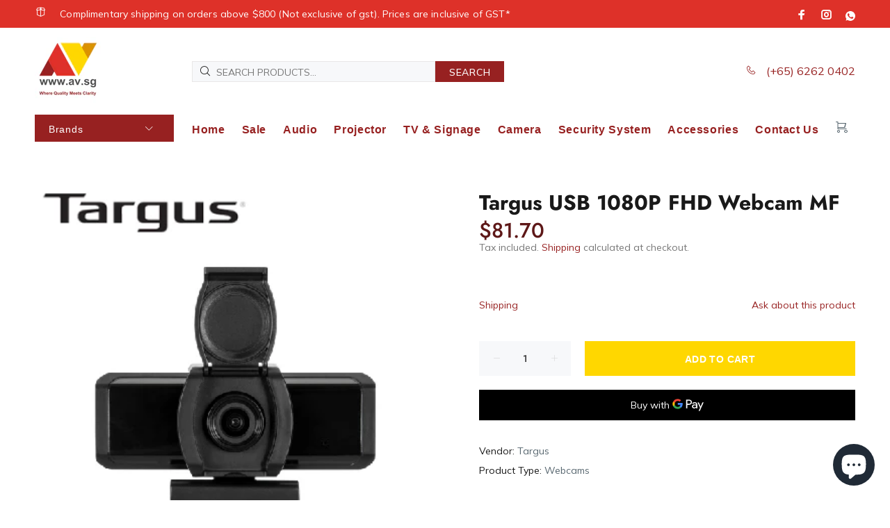

--- FILE ---
content_type: text/html; charset=utf-8
request_url: https://av.sg/products/targus-usb-1080p-fhd-webcam
body_size: 31534
content:
<!doctype html>
<!--[if IE 9]> <html class="ie9 no-js" lang="en"> <![endif]-->
<!--[if (gt IE 9)|!(IE)]><!--> <html class="no-js" lang="en"> <!--<![endif]-->
<head>
  <!-- Google Tag Manager -->
<script>(function(w,d,s,l,i){w[l]=w[l]||[];w[l].push({'gtm.start':
new Date().getTime(),event:'gtm.js'});var f=d.getElementsByTagName(s)[0],
j=d.createElement(s),dl=l!='dataLayer'?'&l='+l:'';j.async=true;j.src=
'https://www.googletagmanager.com/gtm.js?id='+i+dl;f.parentNode.insertBefore(j,f);
})(window,document,'script','dataLayer','GTM-55FXFRVX');</script>
<!-- End Google Tag Manager -->
  
  <!-- Basic page needs ================================================== -->
  <meta charset="utf-8">
  <!--[if IE]><meta http-equiv="X-UA-Compatible" content="IE=edge,chrome=1"><![endif]-->
  <meta name="viewport" content="width=device-width,initial-scale=1">
  <meta name="theme-color" content="#972121">
  <meta name="keywords" content="Shopify Template" />
  <meta name="author" content="p-themes">
  <meta name="google-site-verification" content="5-PTQVnRzBWUeNaNi1WZIu0FKm4lDHIyX7By8s6Dy2I" />
  <link rel="canonical" href="https://av.sg/products/targus-usb-1080p-fhd-webcam"><link rel="shortcut icon" href="//av.sg/cdn/shop/files/AV_Logo_32x32.png?v=1613580405" type="image/png"><!-- Title and description ================================================== --><title>Targus USB 1080P FHD Webcam MF
&ndash; ACE x AV.SG
</title><meta name="description" content="Model: AVC041AP-50*1 Year Warranty FEATURES • HD1080p, 30FPS - 1920 x1080 display resolution • Integrated microphone • 360° rotation • USB A plug and play • Manual focusing- allows user framing • Automatic white balance • Spyguard flip cover • Chip fixing + screw threaded for tripod Specifications • Works With Windows®"><meta name="timezone" content="Asia/Singapore"><!-- Social meta ================================================== --><!-- /snippets/social-meta-tags.liquid -->




<meta property="og:site_name" content="ACE x AV.SG">
<meta property="og:url" content="https://av.sg/products/targus-usb-1080p-fhd-webcam">
<meta property="og:title" content="Targus USB 1080P FHD Webcam MF">
<meta property="og:type" content="product">
<meta property="og:description" content="Model: AVC041AP-50*1 Year Warranty FEATURES • HD1080p, 30FPS - 1920 x1080 display resolution • Integrated microphone • 360° rotation • USB A plug and play • Manual focusing- allows user framing • Automatic white balance • Spyguard flip cover • Chip fixing + screw threaded for tripod Specifications • Works With Windows®">

  <meta property="og:price:amount" content="81.70">
  <meta property="og:price:currency" content="SGD">

<meta property="og:image" content="http://av.sg/cdn/shop/products/Targus_23_1200x1200.png?v=1648532385">
<meta property="og:image:secure_url" content="https://av.sg/cdn/shop/products/Targus_23_1200x1200.png?v=1648532385">


<meta name="twitter:card" content="summary_large_image">
<meta name="twitter:title" content="Targus USB 1080P FHD Webcam MF">
<meta name="twitter:description" content="Model: AVC041AP-50*1 Year Warranty FEATURES • HD1080p, 30FPS - 1920 x1080 display resolution • Integrated microphone • 360° rotation • USB A plug and play • Manual focusing- allows user framing • Automatic white balance • Spyguard flip cover • Chip fixing + screw threaded for tripod Specifications • Works With Windows®">
<!-- Helpers ================================================== -->

  <!-- CSS ================================================== --><link href="https://fonts.googleapis.com/css?family=Mulish:100,200,300,400,500,600,700,800,900" rel="stylesheet" defer>
<link href="//av.sg/cdn/shop/t/4/assets/theme.css?v=149113240903060126211759260530" rel="stylesheet" type="text/css" media="all" />


<script src="//av.sg/cdn/shop/t/4/assets/jquery.min.js?v=146653844047132007351609913767" defer="defer"></script><!-- Header hook for plugins ================================================== -->
  <script>window.performance && window.performance.mark && window.performance.mark('shopify.content_for_header.start');</script><meta name="google-site-verification" content="_EhGbVqREUbgt5tdRBy0Ld1e-DyFyXKsWEfID9iyXQQ">
<meta id="shopify-digital-wallet" name="shopify-digital-wallet" content="/52514685124/digital_wallets/dialog">
<meta name="shopify-checkout-api-token" content="a16801851c703daeaf00e32725c870b4">
<link rel="alternate" type="application/json+oembed" href="https://av.sg/products/targus-usb-1080p-fhd-webcam.oembed">
<script async="async" src="/checkouts/internal/preloads.js?locale=en-SG"></script>
<script id="apple-pay-shop-capabilities" type="application/json">{"shopId":52514685124,"countryCode":"SG","currencyCode":"SGD","merchantCapabilities":["supports3DS"],"merchantId":"gid:\/\/shopify\/Shop\/52514685124","merchantName":"ACE x AV.SG","requiredBillingContactFields":["postalAddress","email","phone"],"requiredShippingContactFields":["postalAddress","email","phone"],"shippingType":"shipping","supportedNetworks":["visa","masterCard","amex"],"total":{"type":"pending","label":"ACE x AV.SG","amount":"1.00"},"shopifyPaymentsEnabled":true,"supportsSubscriptions":true}</script>
<script id="shopify-features" type="application/json">{"accessToken":"a16801851c703daeaf00e32725c870b4","betas":["rich-media-storefront-analytics"],"domain":"av.sg","predictiveSearch":true,"shopId":52514685124,"locale":"en"}</script>
<script>var Shopify = Shopify || {};
Shopify.shop = "av-sg.myshopify.com";
Shopify.locale = "en";
Shopify.currency = {"active":"SGD","rate":"1.0"};
Shopify.country = "SG";
Shopify.theme = {"name":"Wokiee-v-1-9-3","id":117510930628,"schema_name":"Wokiee","schema_version":"1.9.3","theme_store_id":null,"role":"main"};
Shopify.theme.handle = "null";
Shopify.theme.style = {"id":null,"handle":null};
Shopify.cdnHost = "av.sg/cdn";
Shopify.routes = Shopify.routes || {};
Shopify.routes.root = "/";</script>
<script type="module">!function(o){(o.Shopify=o.Shopify||{}).modules=!0}(window);</script>
<script>!function(o){function n(){var o=[];function n(){o.push(Array.prototype.slice.apply(arguments))}return n.q=o,n}var t=o.Shopify=o.Shopify||{};t.loadFeatures=n(),t.autoloadFeatures=n()}(window);</script>
<script id="shop-js-analytics" type="application/json">{"pageType":"product"}</script>
<script defer="defer" async type="module" src="//av.sg/cdn/shopifycloud/shop-js/modules/v2/client.init-shop-cart-sync_BApSsMSl.en.esm.js"></script>
<script defer="defer" async type="module" src="//av.sg/cdn/shopifycloud/shop-js/modules/v2/chunk.common_CBoos6YZ.esm.js"></script>
<script type="module">
  await import("//av.sg/cdn/shopifycloud/shop-js/modules/v2/client.init-shop-cart-sync_BApSsMSl.en.esm.js");
await import("//av.sg/cdn/shopifycloud/shop-js/modules/v2/chunk.common_CBoos6YZ.esm.js");

  window.Shopify.SignInWithShop?.initShopCartSync?.({"fedCMEnabled":true,"windoidEnabled":true});

</script>
<script>(function() {
  var isLoaded = false;
  function asyncLoad() {
    if (isLoaded) return;
    isLoaded = true;
    var urls = ["https:\/\/cdn-gp01.grabpay.com\/shopify\/js\/v1\/grab-widget-paylater.js?shop=av-sg.myshopify.com","https:\/\/gateway.apaylater.com\/plugins\/shopify-product-detail.js?shop=av-sg.myshopify.com","https:\/\/gateway.apaylater.com\/plugins\/shopify-product-list.js?shop=av-sg.myshopify.com"];
    for (var i = 0; i < urls.length; i++) {
      var s = document.createElement('script');
      s.type = 'text/javascript';
      s.async = true;
      s.src = urls[i];
      var x = document.getElementsByTagName('script')[0];
      x.parentNode.insertBefore(s, x);
    }
  };
  if(window.attachEvent) {
    window.attachEvent('onload', asyncLoad);
  } else {
    window.addEventListener('load', asyncLoad, false);
  }
})();</script>
<script id="__st">var __st={"a":52514685124,"offset":28800,"reqid":"193f3cd5-7764-410c-a530-561d02d08e46-1768895313","pageurl":"av.sg\/products\/targus-usb-1080p-fhd-webcam","u":"1e132e7bb104","p":"product","rtyp":"product","rid":7095602806980};</script>
<script>window.ShopifyPaypalV4VisibilityTracking = true;</script>
<script id="captcha-bootstrap">!function(){'use strict';const t='contact',e='account',n='new_comment',o=[[t,t],['blogs',n],['comments',n],[t,'customer']],c=[[e,'customer_login'],[e,'guest_login'],[e,'recover_customer_password'],[e,'create_customer']],r=t=>t.map((([t,e])=>`form[action*='/${t}']:not([data-nocaptcha='true']) input[name='form_type'][value='${e}']`)).join(','),a=t=>()=>t?[...document.querySelectorAll(t)].map((t=>t.form)):[];function s(){const t=[...o],e=r(t);return a(e)}const i='password',u='form_key',d=['recaptcha-v3-token','g-recaptcha-response','h-captcha-response',i],f=()=>{try{return window.sessionStorage}catch{return}},m='__shopify_v',_=t=>t.elements[u];function p(t,e,n=!1){try{const o=window.sessionStorage,c=JSON.parse(o.getItem(e)),{data:r}=function(t){const{data:e,action:n}=t;return t[m]||n?{data:e,action:n}:{data:t,action:n}}(c);for(const[e,n]of Object.entries(r))t.elements[e]&&(t.elements[e].value=n);n&&o.removeItem(e)}catch(o){console.error('form repopulation failed',{error:o})}}const l='form_type',E='cptcha';function T(t){t.dataset[E]=!0}const w=window,h=w.document,L='Shopify',v='ce_forms',y='captcha';let A=!1;((t,e)=>{const n=(g='f06e6c50-85a8-45c8-87d0-21a2b65856fe',I='https://cdn.shopify.com/shopifycloud/storefront-forms-hcaptcha/ce_storefront_forms_captcha_hcaptcha.v1.5.2.iife.js',D={infoText:'Protected by hCaptcha',privacyText:'Privacy',termsText:'Terms'},(t,e,n)=>{const o=w[L][v],c=o.bindForm;if(c)return c(t,g,e,D).then(n);var r;o.q.push([[t,g,e,D],n]),r=I,A||(h.body.append(Object.assign(h.createElement('script'),{id:'captcha-provider',async:!0,src:r})),A=!0)});var g,I,D;w[L]=w[L]||{},w[L][v]=w[L][v]||{},w[L][v].q=[],w[L][y]=w[L][y]||{},w[L][y].protect=function(t,e){n(t,void 0,e),T(t)},Object.freeze(w[L][y]),function(t,e,n,w,h,L){const[v,y,A,g]=function(t,e,n){const i=e?o:[],u=t?c:[],d=[...i,...u],f=r(d),m=r(i),_=r(d.filter((([t,e])=>n.includes(e))));return[a(f),a(m),a(_),s()]}(w,h,L),I=t=>{const e=t.target;return e instanceof HTMLFormElement?e:e&&e.form},D=t=>v().includes(t);t.addEventListener('submit',(t=>{const e=I(t);if(!e)return;const n=D(e)&&!e.dataset.hcaptchaBound&&!e.dataset.recaptchaBound,o=_(e),c=g().includes(e)&&(!o||!o.value);(n||c)&&t.preventDefault(),c&&!n&&(function(t){try{if(!f())return;!function(t){const e=f();if(!e)return;const n=_(t);if(!n)return;const o=n.value;o&&e.removeItem(o)}(t);const e=Array.from(Array(32),(()=>Math.random().toString(36)[2])).join('');!function(t,e){_(t)||t.append(Object.assign(document.createElement('input'),{type:'hidden',name:u})),t.elements[u].value=e}(t,e),function(t,e){const n=f();if(!n)return;const o=[...t.querySelectorAll(`input[type='${i}']`)].map((({name:t})=>t)),c=[...d,...o],r={};for(const[a,s]of new FormData(t).entries())c.includes(a)||(r[a]=s);n.setItem(e,JSON.stringify({[m]:1,action:t.action,data:r}))}(t,e)}catch(e){console.error('failed to persist form',e)}}(e),e.submit())}));const S=(t,e)=>{t&&!t.dataset[E]&&(n(t,e.some((e=>e===t))),T(t))};for(const o of['focusin','change'])t.addEventListener(o,(t=>{const e=I(t);D(e)&&S(e,y())}));const B=e.get('form_key'),M=e.get(l),P=B&&M;t.addEventListener('DOMContentLoaded',(()=>{const t=y();if(P)for(const e of t)e.elements[l].value===M&&p(e,B);[...new Set([...A(),...v().filter((t=>'true'===t.dataset.shopifyCaptcha))])].forEach((e=>S(e,t)))}))}(h,new URLSearchParams(w.location.search),n,t,e,['guest_login'])})(!0,!0)}();</script>
<script integrity="sha256-4kQ18oKyAcykRKYeNunJcIwy7WH5gtpwJnB7kiuLZ1E=" data-source-attribution="shopify.loadfeatures" defer="defer" src="//av.sg/cdn/shopifycloud/storefront/assets/storefront/load_feature-a0a9edcb.js" crossorigin="anonymous"></script>
<script data-source-attribution="shopify.dynamic_checkout.dynamic.init">var Shopify=Shopify||{};Shopify.PaymentButton=Shopify.PaymentButton||{isStorefrontPortableWallets:!0,init:function(){window.Shopify.PaymentButton.init=function(){};var t=document.createElement("script");t.src="https://av.sg/cdn/shopifycloud/portable-wallets/latest/portable-wallets.en.js",t.type="module",document.head.appendChild(t)}};
</script>
<script data-source-attribution="shopify.dynamic_checkout.buyer_consent">
  function portableWalletsHideBuyerConsent(e){var t=document.getElementById("shopify-buyer-consent"),n=document.getElementById("shopify-subscription-policy-button");t&&n&&(t.classList.add("hidden"),t.setAttribute("aria-hidden","true"),n.removeEventListener("click",e))}function portableWalletsShowBuyerConsent(e){var t=document.getElementById("shopify-buyer-consent"),n=document.getElementById("shopify-subscription-policy-button");t&&n&&(t.classList.remove("hidden"),t.removeAttribute("aria-hidden"),n.addEventListener("click",e))}window.Shopify?.PaymentButton&&(window.Shopify.PaymentButton.hideBuyerConsent=portableWalletsHideBuyerConsent,window.Shopify.PaymentButton.showBuyerConsent=portableWalletsShowBuyerConsent);
</script>
<script>
  function portableWalletsCleanup(e){e&&e.src&&console.error("Failed to load portable wallets script "+e.src);var t=document.querySelectorAll("shopify-accelerated-checkout .shopify-payment-button__skeleton, shopify-accelerated-checkout-cart .wallet-cart-button__skeleton"),e=document.getElementById("shopify-buyer-consent");for(let e=0;e<t.length;e++)t[e].remove();e&&e.remove()}function portableWalletsNotLoadedAsModule(e){e instanceof ErrorEvent&&"string"==typeof e.message&&e.message.includes("import.meta")&&"string"==typeof e.filename&&e.filename.includes("portable-wallets")&&(window.removeEventListener("error",portableWalletsNotLoadedAsModule),window.Shopify.PaymentButton.failedToLoad=e,"loading"===document.readyState?document.addEventListener("DOMContentLoaded",window.Shopify.PaymentButton.init):window.Shopify.PaymentButton.init())}window.addEventListener("error",portableWalletsNotLoadedAsModule);
</script>

<script type="module" src="https://av.sg/cdn/shopifycloud/portable-wallets/latest/portable-wallets.en.js" onError="portableWalletsCleanup(this)" crossorigin="anonymous"></script>
<script nomodule>
  document.addEventListener("DOMContentLoaded", portableWalletsCleanup);
</script>

<link id="shopify-accelerated-checkout-styles" rel="stylesheet" media="screen" href="https://av.sg/cdn/shopifycloud/portable-wallets/latest/accelerated-checkout-backwards-compat.css" crossorigin="anonymous">
<style id="shopify-accelerated-checkout-cart">
        #shopify-buyer-consent {
  margin-top: 1em;
  display: inline-block;
  width: 100%;
}

#shopify-buyer-consent.hidden {
  display: none;
}

#shopify-subscription-policy-button {
  background: none;
  border: none;
  padding: 0;
  text-decoration: underline;
  font-size: inherit;
  cursor: pointer;
}

#shopify-subscription-policy-button::before {
  box-shadow: none;
}

      </style>
<script id="sections-script" data-sections="promo-fixed" defer="defer" src="//av.sg/cdn/shop/t/4/compiled_assets/scripts.js?v=2025"></script>
<script>window.performance && window.performance.mark && window.performance.mark('shopify.content_for_header.end');</script>
  <!-- /Header hook for plugins ================================================== --><style>
    [data-rating="0.0"]{
      display:none !important;
    }
  </style><script>
var grab_widget_visiblity='1';
var grab_widget_tenure='4';
var grab_widget_money_format = "${{amount}}";
var grab_data_currency_code = 'SGD';
var grab_widget_current_page_type = 'product';
var grab_page_config_param =  [];
</script>

<script>
grab_page_config_param.push({"page":"product","type":"multi_line","price_element":".tt-product-single-info .tt-price span:first-child","element_holder":".tt-product-single-info .tt-price","position":"after"});
</script>

<script src="https://cdn.shopify.com/extensions/e4b3a77b-20c9-4161-b1bb-deb87046128d/inbox-1253/assets/inbox-chat-loader.js" type="text/javascript" defer="defer"></script>
<script src="https://cdn.shopify.com/extensions/19689677-6488-4a31-adf3-fcf4359c5fd9/forms-2295/assets/shopify-forms-loader.js" type="text/javascript" defer="defer"></script>
<link href="https://monorail-edge.shopifysvc.com" rel="dns-prefetch">
<script>(function(){if ("sendBeacon" in navigator && "performance" in window) {try {var session_token_from_headers = performance.getEntriesByType('navigation')[0].serverTiming.find(x => x.name == '_s').description;} catch {var session_token_from_headers = undefined;}var session_cookie_matches = document.cookie.match(/_shopify_s=([^;]*)/);var session_token_from_cookie = session_cookie_matches && session_cookie_matches.length === 2 ? session_cookie_matches[1] : "";var session_token = session_token_from_headers || session_token_from_cookie || "";function handle_abandonment_event(e) {var entries = performance.getEntries().filter(function(entry) {return /monorail-edge.shopifysvc.com/.test(entry.name);});if (!window.abandonment_tracked && entries.length === 0) {window.abandonment_tracked = true;var currentMs = Date.now();var navigation_start = performance.timing.navigationStart;var payload = {shop_id: 52514685124,url: window.location.href,navigation_start,duration: currentMs - navigation_start,session_token,page_type: "product"};window.navigator.sendBeacon("https://monorail-edge.shopifysvc.com/v1/produce", JSON.stringify({schema_id: "online_store_buyer_site_abandonment/1.1",payload: payload,metadata: {event_created_at_ms: currentMs,event_sent_at_ms: currentMs}}));}}window.addEventListener('pagehide', handle_abandonment_event);}}());</script>
<script id="web-pixels-manager-setup">(function e(e,d,r,n,o){if(void 0===o&&(o={}),!Boolean(null===(a=null===(i=window.Shopify)||void 0===i?void 0:i.analytics)||void 0===a?void 0:a.replayQueue)){var i,a;window.Shopify=window.Shopify||{};var t=window.Shopify;t.analytics=t.analytics||{};var s=t.analytics;s.replayQueue=[],s.publish=function(e,d,r){return s.replayQueue.push([e,d,r]),!0};try{self.performance.mark("wpm:start")}catch(e){}var l=function(){var e={modern:/Edge?\/(1{2}[4-9]|1[2-9]\d|[2-9]\d{2}|\d{4,})\.\d+(\.\d+|)|Firefox\/(1{2}[4-9]|1[2-9]\d|[2-9]\d{2}|\d{4,})\.\d+(\.\d+|)|Chrom(ium|e)\/(9{2}|\d{3,})\.\d+(\.\d+|)|(Maci|X1{2}).+ Version\/(15\.\d+|(1[6-9]|[2-9]\d|\d{3,})\.\d+)([,.]\d+|)( \(\w+\)|)( Mobile\/\w+|) Safari\/|Chrome.+OPR\/(9{2}|\d{3,})\.\d+\.\d+|(CPU[ +]OS|iPhone[ +]OS|CPU[ +]iPhone|CPU IPhone OS|CPU iPad OS)[ +]+(15[._]\d+|(1[6-9]|[2-9]\d|\d{3,})[._]\d+)([._]\d+|)|Android:?[ /-](13[3-9]|1[4-9]\d|[2-9]\d{2}|\d{4,})(\.\d+|)(\.\d+|)|Android.+Firefox\/(13[5-9]|1[4-9]\d|[2-9]\d{2}|\d{4,})\.\d+(\.\d+|)|Android.+Chrom(ium|e)\/(13[3-9]|1[4-9]\d|[2-9]\d{2}|\d{4,})\.\d+(\.\d+|)|SamsungBrowser\/([2-9]\d|\d{3,})\.\d+/,legacy:/Edge?\/(1[6-9]|[2-9]\d|\d{3,})\.\d+(\.\d+|)|Firefox\/(5[4-9]|[6-9]\d|\d{3,})\.\d+(\.\d+|)|Chrom(ium|e)\/(5[1-9]|[6-9]\d|\d{3,})\.\d+(\.\d+|)([\d.]+$|.*Safari\/(?![\d.]+ Edge\/[\d.]+$))|(Maci|X1{2}).+ Version\/(10\.\d+|(1[1-9]|[2-9]\d|\d{3,})\.\d+)([,.]\d+|)( \(\w+\)|)( Mobile\/\w+|) Safari\/|Chrome.+OPR\/(3[89]|[4-9]\d|\d{3,})\.\d+\.\d+|(CPU[ +]OS|iPhone[ +]OS|CPU[ +]iPhone|CPU IPhone OS|CPU iPad OS)[ +]+(10[._]\d+|(1[1-9]|[2-9]\d|\d{3,})[._]\d+)([._]\d+|)|Android:?[ /-](13[3-9]|1[4-9]\d|[2-9]\d{2}|\d{4,})(\.\d+|)(\.\d+|)|Mobile Safari.+OPR\/([89]\d|\d{3,})\.\d+\.\d+|Android.+Firefox\/(13[5-9]|1[4-9]\d|[2-9]\d{2}|\d{4,})\.\d+(\.\d+|)|Android.+Chrom(ium|e)\/(13[3-9]|1[4-9]\d|[2-9]\d{2}|\d{4,})\.\d+(\.\d+|)|Android.+(UC? ?Browser|UCWEB|U3)[ /]?(15\.([5-9]|\d{2,})|(1[6-9]|[2-9]\d|\d{3,})\.\d+)\.\d+|SamsungBrowser\/(5\.\d+|([6-9]|\d{2,})\.\d+)|Android.+MQ{2}Browser\/(14(\.(9|\d{2,})|)|(1[5-9]|[2-9]\d|\d{3,})(\.\d+|))(\.\d+|)|K[Aa][Ii]OS\/(3\.\d+|([4-9]|\d{2,})\.\d+)(\.\d+|)/},d=e.modern,r=e.legacy,n=navigator.userAgent;return n.match(d)?"modern":n.match(r)?"legacy":"unknown"}(),u="modern"===l?"modern":"legacy",c=(null!=n?n:{modern:"",legacy:""})[u],f=function(e){return[e.baseUrl,"/wpm","/b",e.hashVersion,"modern"===e.buildTarget?"m":"l",".js"].join("")}({baseUrl:d,hashVersion:r,buildTarget:u}),m=function(e){var d=e.version,r=e.bundleTarget,n=e.surface,o=e.pageUrl,i=e.monorailEndpoint;return{emit:function(e){var a=e.status,t=e.errorMsg,s=(new Date).getTime(),l=JSON.stringify({metadata:{event_sent_at_ms:s},events:[{schema_id:"web_pixels_manager_load/3.1",payload:{version:d,bundle_target:r,page_url:o,status:a,surface:n,error_msg:t},metadata:{event_created_at_ms:s}}]});if(!i)return console&&console.warn&&console.warn("[Web Pixels Manager] No Monorail endpoint provided, skipping logging."),!1;try{return self.navigator.sendBeacon.bind(self.navigator)(i,l)}catch(e){}var u=new XMLHttpRequest;try{return u.open("POST",i,!0),u.setRequestHeader("Content-Type","text/plain"),u.send(l),!0}catch(e){return console&&console.warn&&console.warn("[Web Pixels Manager] Got an unhandled error while logging to Monorail."),!1}}}}({version:r,bundleTarget:l,surface:e.surface,pageUrl:self.location.href,monorailEndpoint:e.monorailEndpoint});try{o.browserTarget=l,function(e){var d=e.src,r=e.async,n=void 0===r||r,o=e.onload,i=e.onerror,a=e.sri,t=e.scriptDataAttributes,s=void 0===t?{}:t,l=document.createElement("script"),u=document.querySelector("head"),c=document.querySelector("body");if(l.async=n,l.src=d,a&&(l.integrity=a,l.crossOrigin="anonymous"),s)for(var f in s)if(Object.prototype.hasOwnProperty.call(s,f))try{l.dataset[f]=s[f]}catch(e){}if(o&&l.addEventListener("load",o),i&&l.addEventListener("error",i),u)u.appendChild(l);else{if(!c)throw new Error("Did not find a head or body element to append the script");c.appendChild(l)}}({src:f,async:!0,onload:function(){if(!function(){var e,d;return Boolean(null===(d=null===(e=window.Shopify)||void 0===e?void 0:e.analytics)||void 0===d?void 0:d.initialized)}()){var d=window.webPixelsManager.init(e)||void 0;if(d){var r=window.Shopify.analytics;r.replayQueue.forEach((function(e){var r=e[0],n=e[1],o=e[2];d.publishCustomEvent(r,n,o)})),r.replayQueue=[],r.publish=d.publishCustomEvent,r.visitor=d.visitor,r.initialized=!0}}},onerror:function(){return m.emit({status:"failed",errorMsg:"".concat(f," has failed to load")})},sri:function(e){var d=/^sha384-[A-Za-z0-9+/=]+$/;return"string"==typeof e&&d.test(e)}(c)?c:"",scriptDataAttributes:o}),m.emit({status:"loading"})}catch(e){m.emit({status:"failed",errorMsg:(null==e?void 0:e.message)||"Unknown error"})}}})({shopId: 52514685124,storefrontBaseUrl: "https://av.sg",extensionsBaseUrl: "https://extensions.shopifycdn.com/cdn/shopifycloud/web-pixels-manager",monorailEndpoint: "https://monorail-edge.shopifysvc.com/unstable/produce_batch",surface: "storefront-renderer",enabledBetaFlags: ["2dca8a86"],webPixelsConfigList: [{"id":"545489092","configuration":"{\"config\":\"{\\\"pixel_id\\\":\\\"AW-393834311\\\",\\\"target_country\\\":\\\"SG\\\",\\\"gtag_events\\\":[{\\\"type\\\":\\\"search\\\",\\\"action_label\\\":\\\"AW-393834311\\\/l4ifCNvkjP4BEMfe5bsB\\\"},{\\\"type\\\":\\\"begin_checkout\\\",\\\"action_label\\\":\\\"AW-393834311\\\/wr1BCNjkjP4BEMfe5bsB\\\"},{\\\"type\\\":\\\"view_item\\\",\\\"action_label\\\":[\\\"AW-393834311\\\/cJVPCNLkjP4BEMfe5bsB\\\",\\\"MC-3JBT2X73FS\\\"]},{\\\"type\\\":\\\"purchase\\\",\\\"action_label\\\":[\\\"AW-393834311\\\/ZB3OCM_kjP4BEMfe5bsB\\\",\\\"MC-3JBT2X73FS\\\"]},{\\\"type\\\":\\\"page_view\\\",\\\"action_label\\\":[\\\"AW-393834311\\\/ZXaHCMzkjP4BEMfe5bsB\\\",\\\"MC-3JBT2X73FS\\\"]},{\\\"type\\\":\\\"add_payment_info\\\",\\\"action_label\\\":\\\"AW-393834311\\\/sFDtCN7kjP4BEMfe5bsB\\\"},{\\\"type\\\":\\\"add_to_cart\\\",\\\"action_label\\\":\\\"AW-393834311\\\/i-d-CNXkjP4BEMfe5bsB\\\"}],\\\"enable_monitoring_mode\\\":false}\"}","eventPayloadVersion":"v1","runtimeContext":"OPEN","scriptVersion":"b2a88bafab3e21179ed38636efcd8a93","type":"APP","apiClientId":1780363,"privacyPurposes":[],"dataSharingAdjustments":{"protectedCustomerApprovalScopes":["read_customer_address","read_customer_email","read_customer_name","read_customer_personal_data","read_customer_phone"]}},{"id":"191430852","configuration":"{\"pixel_id\":\"1506120239735444\",\"pixel_type\":\"facebook_pixel\",\"metaapp_system_user_token\":\"-\"}","eventPayloadVersion":"v1","runtimeContext":"OPEN","scriptVersion":"ca16bc87fe92b6042fbaa3acc2fbdaa6","type":"APP","apiClientId":2329312,"privacyPurposes":["ANALYTICS","MARKETING","SALE_OF_DATA"],"dataSharingAdjustments":{"protectedCustomerApprovalScopes":["read_customer_address","read_customer_email","read_customer_name","read_customer_personal_data","read_customer_phone"]}},{"id":"86606020","eventPayloadVersion":"v1","runtimeContext":"LAX","scriptVersion":"1","type":"CUSTOM","privacyPurposes":["ANALYTICS"],"name":"Google Analytics tag (migrated)"},{"id":"shopify-app-pixel","configuration":"{}","eventPayloadVersion":"v1","runtimeContext":"STRICT","scriptVersion":"0450","apiClientId":"shopify-pixel","type":"APP","privacyPurposes":["ANALYTICS","MARKETING"]},{"id":"shopify-custom-pixel","eventPayloadVersion":"v1","runtimeContext":"LAX","scriptVersion":"0450","apiClientId":"shopify-pixel","type":"CUSTOM","privacyPurposes":["ANALYTICS","MARKETING"]}],isMerchantRequest: false,initData: {"shop":{"name":"ACE x AV.SG","paymentSettings":{"currencyCode":"SGD"},"myshopifyDomain":"av-sg.myshopify.com","countryCode":"SG","storefrontUrl":"https:\/\/av.sg"},"customer":null,"cart":null,"checkout":null,"productVariants":[{"price":{"amount":81.7,"currencyCode":"SGD"},"product":{"title":"Targus USB 1080P FHD Webcam MF","vendor":"Targus","id":"7095602806980","untranslatedTitle":"Targus USB 1080P FHD Webcam MF","url":"\/products\/targus-usb-1080p-fhd-webcam","type":"Webcams"},"id":"41348911169732","image":{"src":"\/\/av.sg\/cdn\/shop\/products\/Targus_23.png?v=1648532385"},"sku":"AVC041AP-50","title":"Default Title","untranslatedTitle":"Default Title"}],"purchasingCompany":null},},"https://av.sg/cdn","fcfee988w5aeb613cpc8e4bc33m6693e112",{"modern":"","legacy":""},{"shopId":"52514685124","storefrontBaseUrl":"https:\/\/av.sg","extensionBaseUrl":"https:\/\/extensions.shopifycdn.com\/cdn\/shopifycloud\/web-pixels-manager","surface":"storefront-renderer","enabledBetaFlags":"[\"2dca8a86\"]","isMerchantRequest":"false","hashVersion":"fcfee988w5aeb613cpc8e4bc33m6693e112","publish":"custom","events":"[[\"page_viewed\",{}],[\"product_viewed\",{\"productVariant\":{\"price\":{\"amount\":81.7,\"currencyCode\":\"SGD\"},\"product\":{\"title\":\"Targus USB 1080P FHD Webcam MF\",\"vendor\":\"Targus\",\"id\":\"7095602806980\",\"untranslatedTitle\":\"Targus USB 1080P FHD Webcam MF\",\"url\":\"\/products\/targus-usb-1080p-fhd-webcam\",\"type\":\"Webcams\"},\"id\":\"41348911169732\",\"image\":{\"src\":\"\/\/av.sg\/cdn\/shop\/products\/Targus_23.png?v=1648532385\"},\"sku\":\"AVC041AP-50\",\"title\":\"Default Title\",\"untranslatedTitle\":\"Default Title\"}}]]"});</script><script>
  window.ShopifyAnalytics = window.ShopifyAnalytics || {};
  window.ShopifyAnalytics.meta = window.ShopifyAnalytics.meta || {};
  window.ShopifyAnalytics.meta.currency = 'SGD';
  var meta = {"product":{"id":7095602806980,"gid":"gid:\/\/shopify\/Product\/7095602806980","vendor":"Targus","type":"Webcams","handle":"targus-usb-1080p-fhd-webcam","variants":[{"id":41348911169732,"price":8170,"name":"Targus USB 1080P FHD Webcam MF","public_title":null,"sku":"AVC041AP-50"}],"remote":false},"page":{"pageType":"product","resourceType":"product","resourceId":7095602806980,"requestId":"193f3cd5-7764-410c-a530-561d02d08e46-1768895313"}};
  for (var attr in meta) {
    window.ShopifyAnalytics.meta[attr] = meta[attr];
  }
</script>
<script class="analytics">
  (function () {
    var customDocumentWrite = function(content) {
      var jquery = null;

      if (window.jQuery) {
        jquery = window.jQuery;
      } else if (window.Checkout && window.Checkout.$) {
        jquery = window.Checkout.$;
      }

      if (jquery) {
        jquery('body').append(content);
      }
    };

    var hasLoggedConversion = function(token) {
      if (token) {
        return document.cookie.indexOf('loggedConversion=' + token) !== -1;
      }
      return false;
    }

    var setCookieIfConversion = function(token) {
      if (token) {
        var twoMonthsFromNow = new Date(Date.now());
        twoMonthsFromNow.setMonth(twoMonthsFromNow.getMonth() + 2);

        document.cookie = 'loggedConversion=' + token + '; expires=' + twoMonthsFromNow;
      }
    }

    var trekkie = window.ShopifyAnalytics.lib = window.trekkie = window.trekkie || [];
    if (trekkie.integrations) {
      return;
    }
    trekkie.methods = [
      'identify',
      'page',
      'ready',
      'track',
      'trackForm',
      'trackLink'
    ];
    trekkie.factory = function(method) {
      return function() {
        var args = Array.prototype.slice.call(arguments);
        args.unshift(method);
        trekkie.push(args);
        return trekkie;
      };
    };
    for (var i = 0; i < trekkie.methods.length; i++) {
      var key = trekkie.methods[i];
      trekkie[key] = trekkie.factory(key);
    }
    trekkie.load = function(config) {
      trekkie.config = config || {};
      trekkie.config.initialDocumentCookie = document.cookie;
      var first = document.getElementsByTagName('script')[0];
      var script = document.createElement('script');
      script.type = 'text/javascript';
      script.onerror = function(e) {
        var scriptFallback = document.createElement('script');
        scriptFallback.type = 'text/javascript';
        scriptFallback.onerror = function(error) {
                var Monorail = {
      produce: function produce(monorailDomain, schemaId, payload) {
        var currentMs = new Date().getTime();
        var event = {
          schema_id: schemaId,
          payload: payload,
          metadata: {
            event_created_at_ms: currentMs,
            event_sent_at_ms: currentMs
          }
        };
        return Monorail.sendRequest("https://" + monorailDomain + "/v1/produce", JSON.stringify(event));
      },
      sendRequest: function sendRequest(endpointUrl, payload) {
        // Try the sendBeacon API
        if (window && window.navigator && typeof window.navigator.sendBeacon === 'function' && typeof window.Blob === 'function' && !Monorail.isIos12()) {
          var blobData = new window.Blob([payload], {
            type: 'text/plain'
          });

          if (window.navigator.sendBeacon(endpointUrl, blobData)) {
            return true;
          } // sendBeacon was not successful

        } // XHR beacon

        var xhr = new XMLHttpRequest();

        try {
          xhr.open('POST', endpointUrl);
          xhr.setRequestHeader('Content-Type', 'text/plain');
          xhr.send(payload);
        } catch (e) {
          console.log(e);
        }

        return false;
      },
      isIos12: function isIos12() {
        return window.navigator.userAgent.lastIndexOf('iPhone; CPU iPhone OS 12_') !== -1 || window.navigator.userAgent.lastIndexOf('iPad; CPU OS 12_') !== -1;
      }
    };
    Monorail.produce('monorail-edge.shopifysvc.com',
      'trekkie_storefront_load_errors/1.1',
      {shop_id: 52514685124,
      theme_id: 117510930628,
      app_name: "storefront",
      context_url: window.location.href,
      source_url: "//av.sg/cdn/s/trekkie.storefront.cd680fe47e6c39ca5d5df5f0a32d569bc48c0f27.min.js"});

        };
        scriptFallback.async = true;
        scriptFallback.src = '//av.sg/cdn/s/trekkie.storefront.cd680fe47e6c39ca5d5df5f0a32d569bc48c0f27.min.js';
        first.parentNode.insertBefore(scriptFallback, first);
      };
      script.async = true;
      script.src = '//av.sg/cdn/s/trekkie.storefront.cd680fe47e6c39ca5d5df5f0a32d569bc48c0f27.min.js';
      first.parentNode.insertBefore(script, first);
    };
    trekkie.load(
      {"Trekkie":{"appName":"storefront","development":false,"defaultAttributes":{"shopId":52514685124,"isMerchantRequest":null,"themeId":117510930628,"themeCityHash":"2394734544429662096","contentLanguage":"en","currency":"SGD","eventMetadataId":"5919e1c4-7bbb-4591-9fdc-5bde24c09501"},"isServerSideCookieWritingEnabled":true,"monorailRegion":"shop_domain","enabledBetaFlags":["65f19447"]},"Session Attribution":{},"S2S":{"facebookCapiEnabled":true,"source":"trekkie-storefront-renderer","apiClientId":580111}}
    );

    var loaded = false;
    trekkie.ready(function() {
      if (loaded) return;
      loaded = true;

      window.ShopifyAnalytics.lib = window.trekkie;

      var originalDocumentWrite = document.write;
      document.write = customDocumentWrite;
      try { window.ShopifyAnalytics.merchantGoogleAnalytics.call(this); } catch(error) {};
      document.write = originalDocumentWrite;

      window.ShopifyAnalytics.lib.page(null,{"pageType":"product","resourceType":"product","resourceId":7095602806980,"requestId":"193f3cd5-7764-410c-a530-561d02d08e46-1768895313","shopifyEmitted":true});

      var match = window.location.pathname.match(/checkouts\/(.+)\/(thank_you|post_purchase)/)
      var token = match? match[1]: undefined;
      if (!hasLoggedConversion(token)) {
        setCookieIfConversion(token);
        window.ShopifyAnalytics.lib.track("Viewed Product",{"currency":"SGD","variantId":41348911169732,"productId":7095602806980,"productGid":"gid:\/\/shopify\/Product\/7095602806980","name":"Targus USB 1080P FHD Webcam MF","price":"81.70","sku":"AVC041AP-50","brand":"Targus","variant":null,"category":"Webcams","nonInteraction":true,"remote":false},undefined,undefined,{"shopifyEmitted":true});
      window.ShopifyAnalytics.lib.track("monorail:\/\/trekkie_storefront_viewed_product\/1.1",{"currency":"SGD","variantId":41348911169732,"productId":7095602806980,"productGid":"gid:\/\/shopify\/Product\/7095602806980","name":"Targus USB 1080P FHD Webcam MF","price":"81.70","sku":"AVC041AP-50","brand":"Targus","variant":null,"category":"Webcams","nonInteraction":true,"remote":false,"referer":"https:\/\/av.sg\/products\/targus-usb-1080p-fhd-webcam"});
      }
    });


        var eventsListenerScript = document.createElement('script');
        eventsListenerScript.async = true;
        eventsListenerScript.src = "//av.sg/cdn/shopifycloud/storefront/assets/shop_events_listener-3da45d37.js";
        document.getElementsByTagName('head')[0].appendChild(eventsListenerScript);

})();</script>
  <script>
  if (!window.ga || (window.ga && typeof window.ga !== 'function')) {
    window.ga = function ga() {
      (window.ga.q = window.ga.q || []).push(arguments);
      if (window.Shopify && window.Shopify.analytics && typeof window.Shopify.analytics.publish === 'function') {
        window.Shopify.analytics.publish("ga_stub_called", {}, {sendTo: "google_osp_migration"});
      }
      console.error("Shopify's Google Analytics stub called with:", Array.from(arguments), "\nSee https://help.shopify.com/manual/promoting-marketing/pixels/pixel-migration#google for more information.");
    };
    if (window.Shopify && window.Shopify.analytics && typeof window.Shopify.analytics.publish === 'function') {
      window.Shopify.analytics.publish("ga_stub_initialized", {}, {sendTo: "google_osp_migration"});
    }
  }
</script>
<script
  defer
  src="https://av.sg/cdn/shopifycloud/perf-kit/shopify-perf-kit-3.0.4.min.js"
  data-application="storefront-renderer"
  data-shop-id="52514685124"
  data-render-region="gcp-us-central1"
  data-page-type="product"
  data-theme-instance-id="117510930628"
  data-theme-name="Wokiee"
  data-theme-version="1.9.3"
  data-monorail-region="shop_domain"
  data-resource-timing-sampling-rate="10"
  data-shs="true"
  data-shs-beacon="true"
  data-shs-export-with-fetch="true"
  data-shs-logs-sample-rate="1"
  data-shs-beacon-endpoint="https://av.sg/api/collect"
></script>
</head>
 
<body class="pageproduct" >
  <!-- Google Tag Manager (noscript) -->
<noscript><iframe src="https://www.googletagmanager.com/ns.html?id=GTM-55FXFRVX"
height="0" width="0" style="display:none;visibility:hidden"></iframe></noscript>
<!-- End Google Tag Manager (noscript) --><div id="shopify-section-show-helper" class="shopify-section"></div><div id="shopify-section-categorie-button" class="shopify-section"></div>
<div id="shopify-section-header-template-2" class="shopify-section"><header class="desctop-menu-large small-header headertype2"><nav class="panel-menu mobile-main-menu">
  <ul><li class="item-categories">
      <a href="/collections/dahua"><span>Dahua</span></a></li><li class="item-categories">
      <a href="/collections/benq"><span>BenQ</span></a></li><li class="item-categories">
      <a href="/collections/epson"><span>Epson</span></a></li><li class="item-categories">
      <a href="/collections/ezcast"><span>EZCast</span></a></li><li class="item-categories">
      <a href="/collections/jabra"><span>Jabra</span></a></li><li class="item-categories">
      <a href="/collections/lg"><span>LG</span></a></li><li class="item-categories">
      <a href="/collections/logitech"><span>Logitech</span></a></li><li class="item-categories">
      <a href="/collections/polycom"><span>Poly</span></a></li><li class="item-categories">
      <a href="/collections/razer/Razer"><span>Razer</span></a></li><li class="item-categories">
      <a href="/collections/samsung/Samsung"><span>Samsung</span></a></li><li class="item-categories">
      <a href="/collections/tp-link/TP-Link"><span>TP-Link</span></a></li><li class="item-categories">
      <a href="/collections/ubiquiti"><span>Ubiquiti</span></a></li><li class="item-categories">
      <a href="/collections/viewsonic"><span>ViewSonic</span></a></li><li class="item-categories">
      <a href="/collections/hisense"><span>Hisense</span></a></li><li class="item-categories">
      <a href="/collections/infocus"><span>InFocus</span></a></li><li class="item-categories">
      <a href="/collections/coolermaster"><span>Coolermaster</span></a></li><li class="item-categories">
      <a href="/collections/brinno"><span>Brinno</span></a></li><li class="item-categories">
      <a href="/collections/xgimi"><span>XGIMI</span></a></li><li class="item-categories">
      <a href="/collections/lenovo"><span>Lenovo</span></a></li><li class="item-categories last-child">
      <a href="/collections/hikvision"><span>Hikvision</span></a></li><li>
      <a href="/">Home</a></li><li>
      <a href="/collections/specials">Sale</a></li><li>
      <a href="/collections/audio">Audio</a><ul><li>
          <a href="/collections/earbuds">Earbuds</a></li><li>
          <a href="/collections/headset">Head Set</a></li><li>
          <a href="/collections/phone">Speakers</a></li><li>
          <a href="/collections/voip">VoIP</a></li></ul></li><li>
      <a href="/collections/projectors">Projector</a><ul><li>
          <a href="/collections/projector">Projectors</a><ul><li><a href="/collections/projectors/Biz">Corporate/Business Projector</a></li><li><a href="/collections/projectors/Home">Home Theatre Projector</a></li><li><a href="/collections/projectors/Recreational">Recreational Projector</a></li></ul></li><li>
          <a href="/collections/projector-screen">Projector Screens</a><ul><li><a href="/collections/non-motorized/Non-Motorized-Screens">Non-Motorized Screens</a></li><li><a href="/collections/motorized-screens/Motorized-Screens">Motorized Screens</a></li></ul></li></ul></li><li>
      <a href="/collections/tv-signage">TV & Signage</a><ul><li>
          <a href="/collections/tv">TV</a></li><li>
          <a href="/collections/monitor">Digital Signage</a></li><li>
          <a href="/collections/monitors/Monitors">Monitors</a></li></ul></li><li>
      <a href="/collections/camera">Camera</a><ul><li>
          <a href="/collections/webcam">Web Camera</a></li><li>
          <a href="/collections/conferencecam">Conference Cam</a></li></ul></li><li>
      <a href="/collections/security-system-1">Security System</a><ul><li>
          <a href="/collections/securitycam">Security Camera</a></li><li>
          <a href="/collections/door-access">Door Access</a></li><li>
          <a href="/collections/video-intercom">Video Intercom</a></li><li>
          <a href="/collections/alarm">Alarm</a></li><li>
          <a href="/collections/nvr">NVR</a></li></ul></li><li>
      <a href="/collections/accessories">Accessories</a><ul><li>
          <a href="/collections/cable">Cables</a></li><li>
          <a href="/collections/wall-mount">Wall Mounts</a></li><li>
          <a href="/collections/mobile-carts">Mobile Carts</a></li><li>
          <a href="/collections/other-accessories">Others</a></li></ul></li><li>
      <a href="/pages/request-for-demos">Contact Us</a></li></ul>
</nav><div class="tt-color-scheme-01 topbar">
  <div class="container">
    <div class="tt-header-row tt-top-row">
      <div class="tt-col-left">
        <div class="tt-box-info">
<ul>
<li>
<i class="icon-f-44"></i> Complimentary shipping on orders above $800 (Not exclusive of gst). Prices are inclusive of GST*
</li>
</ul>
</div>
      </div><div class="tt-col-right ml-auto">
        <ul class="tt-social-icon"><li><a class="icon-g-64" target="_blank" href="https://www.facebook.com/AV-105766768177215/"></a></li><li><a class="icon-g-67" target="_blank" href="https://www.instagram.com/audiovisualtechsg/"></a></li><li><a target="_blank" href="https://wa.me/6589522877"><svg width="512" height="512" viewBox="0 0 512 512" fill="none" xmlns="http://www.w3.org/2000/svg">
<path fill-rule="evenodd" clip-rule="evenodd" d="M255.936 0H256.064C397.216 0 512 114.848 512 256C512 397.152 397.216 512 256.064 512C204 512 155.712 496.512 115.232 469.696L16.832 501.152L48.7358 406.048C18.0479 363.904 0 312 0 256C0 114.816 114.784 0 255.936 0ZM354.784 397.632C374.336 393.408 398.848 378.944 405.024 361.504C411.2 344.032 411.2 329.152 409.408 325.984C407.961 323.47 404.539 321.823 399.431 319.364C398.102 318.723 396.657 318.028 395.104 317.248C387.584 313.504 351.008 295.424 344.096 293.024C337.312 290.464 330.848 291.36 325.728 298.592C324.753 299.957 323.78 301.324 322.813 302.685C316.638 311.371 310.681 319.748 305.728 325.088C301.216 329.888 293.856 330.496 287.68 327.936C287.007 327.655 286.235 327.344 285.371 326.994C275.592 323.045 253.902 314.285 227.648 290.912C205.504 271.2 190.464 246.656 186.112 239.296C181.839 231.913 185.525 227.583 188.931 223.582L189.12 223.36C191.316 220.643 193.447 218.38 195.589 216.106C197.13 214.47 198.676 212.829 200.256 211.008L200.939 210.222C204.295 206.363 206.293 204.067 208.544 199.264C211.104 194.304 209.28 189.184 207.456 185.408C206.201 182.762 198.441 163.937 191.784 147.785C188.94 140.884 186.297 134.47 184.448 130.016C179.488 118.144 175.712 117.696 168.192 117.376L167.485 117.34C165.11 117.22 162.496 117.088 159.616 117.088C149.824 117.088 139.616 119.968 133.44 126.272L132.766 126.958C124.865 134.994 107.264 152.894 107.264 188.576C107.264 224.329 132.633 258.929 137.325 265.328L137.664 265.792C137.946 266.163 138.479 266.934 139.253 268.055C148.836 281.933 195.514 349.531 265.12 378.368C323.936 402.752 341.408 400.48 354.784 397.632Z" fill="black"/>
</svg></a></li></ul>
      </div></div>
  </div>
</div><!-- tt-mobile-header -->
<div class="tt-mobile-header tt-mobile-header-inline tt-mobile-header-inline-stuck">
  <div class="container-fluid">
    <div class="tt-header-row">
      <div class="tt-mobile-parent-menu">
        <div class="tt-menu-toggle mainmenumob-js">
          <svg width="17" height="15" viewBox="0 0 17 15" fill="none" xmlns="http://www.w3.org/2000/svg">
<path d="M16.4023 0.292969C16.4935 0.397135 16.5651 0.507812 16.6172 0.625C16.6693 0.742188 16.6953 0.865885 16.6953 0.996094C16.6953 1.13932 16.6693 1.26953 16.6172 1.38672C16.5651 1.50391 16.4935 1.60807 16.4023 1.69922C16.2982 1.80339 16.1875 1.88151 16.0703 1.93359C15.9531 1.97266 15.8294 1.99219 15.6992 1.99219H1.69531C1.55208 1.99219 1.42188 1.97266 1.30469 1.93359C1.1875 1.88151 1.08333 1.80339 0.992188 1.69922C0.888021 1.60807 0.809896 1.50391 0.757812 1.38672C0.71875 1.26953 0.699219 1.13932 0.699219 0.996094C0.699219 0.865885 0.71875 0.742188 0.757812 0.625C0.809896 0.507812 0.888021 0.397135 0.992188 0.292969C1.08333 0.201823 1.1875 0.130208 1.30469 0.078125C1.42188 0.0260417 1.55208 0 1.69531 0H15.6992C15.8294 0 15.9531 0.0260417 16.0703 0.078125C16.1875 0.130208 16.2982 0.201823 16.4023 0.292969ZM16.4023 6.28906C16.4935 6.39323 16.5651 6.50391 16.6172 6.62109C16.6693 6.73828 16.6953 6.86198 16.6953 6.99219C16.6953 7.13542 16.6693 7.26562 16.6172 7.38281C16.5651 7.5 16.4935 7.60417 16.4023 7.69531C16.2982 7.79948 16.1875 7.8776 16.0703 7.92969C15.9531 7.98177 15.8294 8.00781 15.6992 8.00781H1.69531C1.55208 8.00781 1.42188 7.98177 1.30469 7.92969C1.1875 7.8776 1.08333 7.79948 0.992188 7.69531C0.888021 7.60417 0.809896 7.5 0.757812 7.38281C0.71875 7.26562 0.699219 7.13542 0.699219 6.99219C0.699219 6.86198 0.71875 6.73828 0.757812 6.62109C0.809896 6.50391 0.888021 6.39323 0.992188 6.28906C1.08333 6.19792 1.1875 6.1263 1.30469 6.07422C1.42188 6.02214 1.55208 5.99609 1.69531 5.99609H15.6992C15.8294 5.99609 15.9531 6.02214 16.0703 6.07422C16.1875 6.1263 16.2982 6.19792 16.4023 6.28906ZM16.4023 12.3047C16.4935 12.3958 16.5651 12.5 16.6172 12.6172C16.6693 12.7344 16.6953 12.8646 16.6953 13.0078C16.6953 13.138 16.6693 13.2617 16.6172 13.3789C16.5651 13.4961 16.4935 13.6068 16.4023 13.7109C16.2982 13.8021 16.1875 13.8737 16.0703 13.9258C15.9531 13.9779 15.8294 14.0039 15.6992 14.0039H1.69531C1.55208 14.0039 1.42188 13.9779 1.30469 13.9258C1.1875 13.8737 1.08333 13.8021 0.992188 13.7109C0.888021 13.6068 0.809896 13.4961 0.757812 13.3789C0.71875 13.2617 0.699219 13.138 0.699219 13.0078C0.699219 12.8646 0.71875 12.7344 0.757812 12.6172C0.809896 12.5 0.888021 12.3958 0.992188 12.3047C1.08333 12.2005 1.1875 12.1224 1.30469 12.0703C1.42188 12.0182 1.55208 11.9922 1.69531 11.9922H15.6992C15.8294 11.9922 15.9531 12.0182 16.0703 12.0703C16.1875 12.1224 16.2982 12.2005 16.4023 12.3047Z" fill="#191919"/>
</svg>
        </div>
      </div>
      
      <div class="tt-logo-container">
        <a class="tt-logo tt-logo-alignment" href="/"><img src="//av.sg/cdn/shop/files/AV.sg_logo_45x.png?v=1697677611"
                           srcset="//av.sg/cdn/shop/files/AV.sg_logo_45x.png?v=1697677611 1x, //av.sg/cdn/shop/files/AV.sg_logo_90x.png?v=1697677611 2x"
                           alt=""
                           class="tt-retina"></a>
      </div>
      
      <div class="tt-mobile-parent-menu-icons">
        <!-- search -->
        <div class="tt-mobile-parent-search tt-parent-box"><!-- tt-search -->
          <div class="tt-search tt-dropdown-obj">
            <button class="tt-dropdown-toggle"
                    data-tooltip="Search"
                    data-tposition="bottom"
                    >
              <i class="icon-f-85"></i>
            </button>
            <div class="tt-dropdown-menu">
              <div class="container">
                <form action="/search" method="get" role="search">
                  <div class="tt-col">
                    <input type="hidden" name="type" value="product" />
                    <input class="tt-search-input"
                           type="search"
                           name="q"
                           placeholder="SEARCH PRODUCTS..."
                           aria-label="SEARCH PRODUCTS...">
                    <button type="submit" class="tt-btn-search"></button>
                  </div>
                  <div class="tt-col">
                    <button class="tt-btn-close icon-f-84"></button>
                  </div>
                  <div class="tt-info-text">What are you Looking for?</div>
                </form>
              </div>
            </div>
          </div>
          <!-- /tt-search --></div>
        <!-- /search --><!-- cart -->
        <div class="tt-mobile-parent-cart tt-parent-box"></div>
        <!-- /cart --></div>

      
      
    </div>
  </div>
</div>
  <!-- tt-desktop-header -->
  <div class="tt-desktop-header">    

    <div class="container">
      <div class="tt-header-holder">

        <div class="tt-obj-logo" itemscope itemtype="http://schema.org/Organization"><a href="/" class="tt-logo" itemprop="url"><img src="//av.sg/cdn/shop/files/AV.sg_logo_95x.png?v=1697677611"
                   srcset="//av.sg/cdn/shop/files/AV.sg_logo_95x.png?v=1697677611 1x, //av.sg/cdn/shop/files/AV.sg_logo_190x.png?v=1697677611 2x"
                   alt=""
                   class="tt-retina" itemprop="logo" style="top:0px"/></a></div>
        
        <div class="search-type2 headerformplaceholderstyles">
          <!-- tt-search -->
          <form action="/search" method="get" role="search" style="margin-left: 98px;">
            <i class="icon-f-85"></i>
            <input type="hidden" name="type" value="product" />
            <input class="tt-search-input"
                   type="search"
                   name="q"
                   placeholder="SEARCH PRODUCTS..."
                   aria-label="SEARCH PRODUCTS...">
            <button type="submit" class="tt-btn-search">SEARCH</button>
          </form>
          <!-- /tt-search -->
        </div><div class="tt-col-obj tt-obj-options obj-move-right">
          <span class="header-tel-info">
            <i class="icon-f-93"></i><a href="+6562620402"> (+65) 6262 0402</a>
          </span>
        </div></div>
    </div>

    <div class="container single-menu">
      <div class="tt-header-holder">
        <div class="tt-obj-menu obj-aligment-left"><div class="categories-btn-box tostuck-det-js" data-parent="categories-btn-box" data-stuckparent="tt-stuck-parent-categories">
            
<div class="categories-btn">
  <button>
    Brands<i class="icon-e-13"></i><i class="icon-e-16"></i>
  </button>
  <div class="tt-dropdown-menu"><nav>
  <ul><li>
      <a href="/collections/dahua"><span>Dahua</span></a></li><li>
      <a href="/collections/benq"><span>BenQ</span></a></li><li>
      <a href="/collections/epson"><span>Epson</span></a></li><li>
      <a href="/collections/ezcast"><span>EZCast</span></a></li><li>
      <a href="/collections/jabra"><span>Jabra</span></a></li><li>
      <a href="/collections/lg"><span>LG</span></a></li><li>
      <a href="/collections/logitech"><span>Logitech</span></a></li><li>
      <a href="/collections/polycom"><span>Poly</span></a></li><li>
      <a href="/collections/razer/Razer"><span>Razer</span></a></li><li>
      <a href="/collections/samsung/Samsung"><span>Samsung</span></a></li><li>
      <a href="/collections/tp-link/TP-Link"><span>TP-Link</span></a></li><li>
      <a href="/collections/ubiquiti"><span>Ubiquiti</span></a></li><li>
      <a href="/collections/viewsonic"><span>ViewSonic</span></a></li><li>
      <a href="/collections/hisense"><span>Hisense</span></a></li><li>
      <a href="/collections/infocus"><span>InFocus</span></a></li><li>
      <a href="/collections/coolermaster"><span>Coolermaster</span></a></li><li>
      <a href="/collections/brinno"><span>Brinno</span></a></li><li>
      <a href="/collections/xgimi"><span>XGIMI</span></a></li><li>
      <a href="/collections/lenovo"><span>Lenovo</span></a></li><li>
      <a href="/collections/hikvision"><span>Hikvision</span></a></li></ul>
</nav></div>
</div>

          </div><div class="tt-desctop-parent-menu tt-parent-box">
            <div class="tt-desctop-menu tt-menu-small"><nav>
  <ul><li class="dropdown tt-megamenu-col-01" >
      <a href="/"><span>Home</span></a></li><li class="dropdown tt-megamenu-col-01" >
      <a href="/collections/specials"><span>Sale</span></a></li><li class="dropdown tt-megamenu-col-01" >
      <a href="/collections/audio"><span>Audio</span></a><div class="dropdown-menu">
  <div class="row tt-col-list">
    <div class="col">
      <ul class="tt-megamenu-submenu tt-megamenu-preview"><li><a href="/collections/earbuds"><span>Earbuds</span></a></li><li><a href="/collections/headset"><span>Head Set</span></a></li><li><a href="/collections/phone"><span>Speakers</span></a></li><li><a href="/collections/voip"><span>VoIP</span></a></li></ul>
    </div>
  </div>
</div></li><li class="dropdown tt-megamenu-col-01" >
      <a href="/collections/projectors"><span>Projector</span></a><div class="dropdown-menu">
  <div class="row tt-col-list">
    <div class="col">
      <ul class="tt-megamenu-submenu tt-megamenu-preview"><li><a href="/collections/projector"><span>Projectors</span></a><ul><li>
              <a href="/collections/projectors/Biz"><span>Corporate/Business Projector</span></a></li><li>
              <a href="/collections/projectors/Home"><span>Home Theatre Projector</span></a></li><li>
              <a href="/collections/projectors/Recreational"><span>Recreational Projector</span></a></li></ul></li><li><a href="/collections/projector-screen"><span>Projector Screens</span></a><ul><li>
              <a href="/collections/non-motorized/Non-Motorized-Screens"><span>Non-Motorized Screens</span></a></li><li>
              <a href="/collections/motorized-screens/Motorized-Screens"><span>Motorized Screens</span></a></li></ul></li></ul>
    </div>
  </div>
</div></li><li class="dropdown tt-megamenu-col-01" >
      <a href="/collections/tv-signage"><span>TV & Signage</span></a><div class="dropdown-menu">
  <div class="row tt-col-list">
    <div class="col">
      <ul class="tt-megamenu-submenu tt-megamenu-preview"><li><a href="/collections/tv"><span>TV</span></a></li><li><a href="/collections/monitor"><span>Digital Signage</span></a></li><li><a href="/collections/monitors/Monitors"><span>Monitors</span></a></li></ul>
    </div>
  </div>
</div></li><li class="dropdown tt-megamenu-col-01" >
      <a href="/collections/camera"><span>Camera</span></a><div class="dropdown-menu">
  <div class="row tt-col-list">
    <div class="col">
      <ul class="tt-megamenu-submenu tt-megamenu-preview"><li><a href="/collections/webcam"><span>Web Camera</span></a></li><li><a href="/collections/conferencecam"><span>Conference Cam</span></a></li></ul>
    </div>
  </div>
</div></li><li class="dropdown tt-megamenu-col-01" >
      <a href="/collections/security-system-1"><span>Security System</span></a><div class="dropdown-menu">
  <div class="row tt-col-list">
    <div class="col">
      <ul class="tt-megamenu-submenu tt-megamenu-preview"><li><a href="/collections/securitycam"><span>Security Camera</span></a></li><li><a href="/collections/door-access"><span>Door Access</span></a></li><li><a href="/collections/video-intercom"><span>Video Intercom</span></a></li><li><a href="/collections/alarm"><span>Alarm</span></a></li><li><a href="/collections/nvr"><span>NVR</span></a></li></ul>
    </div>
  </div>
</div></li><li class="dropdown tt-megamenu-col-01" >
      <a href="/collections/accessories"><span>Accessories</span></a><div class="dropdown-menu">
  <div class="row tt-col-list">
    <div class="col">
      <ul class="tt-megamenu-submenu tt-megamenu-preview"><li><a href="/collections/cable"><span>Cables</span></a></li><li><a href="/collections/wall-mount"><span>Wall Mounts</span></a></li><li><a href="/collections/mobile-carts"><span>Mobile Carts</span></a></li><li><a href="/collections/other-accessories"><span>Others</span></a></li></ul>
    </div>
  </div>
</div></li><li class="dropdown tt-megamenu-col-01" >
      <a href="/pages/request-for-demos"><span>Contact Us</span></a></li></ul>
</nav></div>
          </div>
        </div>
        <div class="tt-col-obj tt-obj-options obj-move-right">
          <div class="tt-desctop-parent-search tt-parent-box hide"></div><!-- tt-cart -->
<div class="tt-desctop-parent-cart tt-parent-box">
  <div class="tt-cart tt-dropdown-obj">
    <button class="tt-dropdown-toggle"
            data-tooltip="Cart"
            data-tposition="bottom"
            >
      
      <i class="icon-f-39"></i>
      

      <span class="tt-text">
      
      </span>
      <span class="tt-badge-cart hide">0</span>
    </button>

    <div class="tt-dropdown-menu">
      <div class="tt-mobile-add">
        <h6 class="tt-title">SHOPPING CART</h6>
        <button class="tt-close">CLOSE</button>
      </div>
      <div class="tt-dropdown-inner">
        <div class="tt-cart-layout">
          <div class="tt-cart-content">

            <a href="/cart" class="tt-cart-empty" title="VIEW CART">
              <i class="icon-f-39"></i>
              <p>No Products in the Cart</p>
            </a>
            
            <div class="tt-cart-box hide">
              <div class="tt-cart-list"></div>
              <div class="flex-align-center header-cart-more-message-js" style="display: none;">
                <a href="/cart" class="btn-link-02" title="View cart">. . .</a>
              </div>
              <div class="tt-cart-total-row">
                <div class="tt-cart-total-title">TOTAL:</div>
                <div class="tt-cart-total-price">$0.00</div>
              </div>
              
              <div class="tt-cart-btn">
                <div class="tt-item">
                  <a href="/checkout" class="btn">PROCEED TO CHECKOUT</a>
                </div>
                <div class="tt-item">
                  <a href="/cart" class="btn-link-02">VIEW CART</a>
                </div>
              </div>
            </div>

          </div>
        </div>
      </div><div class='item-html-js hide'>
  <div class="tt-item">
    <a href="#" title="View Product">
      <div class="tt-item-img">
        img
      </div>
      <div class="tt-item-descriptions">
        <h2 class="tt-title">title</h2>

        <ul class="tt-add-info">
          <li class="details">details</li>
        </ul>

        <div class="tt-quantity"><span class="qty">qty</span> X</div> <div class="tt-price">price</div>
      </div>
    </a>
    <div class="tt-item-close">
      <a href="/cart/change?id=0&quantity=0" class="tt-btn-close svg-icon-delete header_delete_cartitem_js" title="Delete">
        <svg version="1.1" id="Layer_1" xmlns="http://www.w3.org/2000/svg" xmlns:xlink="http://www.w3.org/1999/xlink" x="0px" y="0px"
     viewBox="0 0 22 22" style="enable-background:new 0 0 22 22;" xml:space="preserve">
  <g>
    <path d="M3.6,21.1c-0.1-0.1-0.2-0.3-0.2-0.4v-15H2.2C2,5.7,1.9,5.6,1.7,5.5C1.6,5.4,1.6,5.2,1.6,5.1c0-0.2,0.1-0.3,0.2-0.4
             C1.9,4.5,2,4.4,2.2,4.4h5V1.9c0-0.2,0.1-0.3,0.2-0.4c0.1-0.1,0.3-0.2,0.4-0.2h6.3c0.2,0,0.3,0.1,0.4,0.2c0.1,0.1,0.2,0.3,0.2,0.4
             v2.5h5c0.2,0,0.3,0.1,0.4,0.2c0.1,0.1,0.2,0.3,0.2,0.4c0,0.2-0.1,0.3-0.2,0.4c-0.1,0.1-0.3,0.2-0.4,0.2h-1.3v15
             c0,0.2-0.1,0.3-0.2,0.4c-0.1,0.1-0.3,0.2-0.4,0.2H4.1C3.9,21.3,3.7,21.2,3.6,21.1z M17.2,5.7H4.7v14.4h12.5V5.7z M8.3,9
             c0.1,0.1,0.2,0.3,0.2,0.4v6.9c0,0.2-0.1,0.3-0.2,0.4c-0.1,0.1-0.3,0.2-0.4,0.2s-0.3-0.1-0.4-0.2c-0.1-0.1-0.2-0.3-0.2-0.4V9.4
             c0-0.2,0.1-0.3,0.2-0.4c0.1-0.1,0.3-0.2,0.4-0.2S8.1,8.9,8.3,9z M8.4,4.4h5V2.6h-5V4.4z M11.4,9c0.1,0.1,0.2,0.3,0.2,0.4v6.9
             c0,0.2-0.1,0.3-0.2,0.4c-0.1,0.1-0.3,0.2-0.4,0.2s-0.3-0.1-0.4-0.2c-0.1-0.1-0.2-0.3-0.2-0.4V9.4c0-0.2,0.1-0.3,0.2-0.4
             c0.1-0.1,0.3-0.2,0.4-0.2S11.3,8.9,11.4,9z M13.6,9c0.1-0.1,0.3-0.2,0.4-0.2s0.3,0.1,0.4,0.2c0.1,0.1,0.2,0.3,0.2,0.4v6.9
             c0,0.2-0.1,0.3-0.2,0.4c-0.1,0.1-0.3,0.2-0.4,0.2s-0.3-0.1-0.4-0.2c-0.1-0.1-0.2-0.3-0.2-0.4V9.4C13.4,9.3,13.5,9.1,13.6,9z"/>
  </g>
</svg>
      </a>
    </div>
  </div>
</div></div>
  </div>
</div>
<!-- /tt-cart --></div>
      </div>
    </div>

  </div>
  <!-- stuck nav -->
  <div class="tt-stuck-nav notshowinmobile">
    <div class="container">
      <div class="tt-header-row "><div class="tt-stuck-parent-logo">
          <a href="/" class="tt-logo" itemprop="url"><img src="//av.sg/cdn/shop/files/AV.sg_logo_95x.png?v=1697677611"
                             srcset="//av.sg/cdn/shop/files/AV.sg_logo_95x.png?v=1697677611 1x, //av.sg/cdn/shop/files/AV.sg_logo_190x.png?v=1697677611 2x"
                             alt=""
                             class="tt-retina" itemprop="logo"/></a>
        </div><div class="tt-stuck-parent-categories fromstuck-det-js"></div><div class="tt-stuck-parent-menu"></div><div class="tt-parent-box"><a href="#" class="catmobbtn mainmenumob-js"><svg width="17" height="5" viewBox="0 0 17 5" fill="none" xmlns="http://www.w3.org/2000/svg">
<path d="M2.125 4.79167C2.71159 4.79167 3.20963 4.59092 3.61914 4.18945C4.03971 3.77712 4.25 3.28342 4.25 2.70833C4.25 2.13325 4.03971 1.64497 3.61914 1.24349C3.20963 0.831163 2.71159 0.625 2.125 0.625C1.53842 0.625 1.03483 0.831163 0.614258 1.24349C0.204752 1.64497 0 2.13325 0 2.70833C0 3.28342 0.204752 3.77712 0.614258 4.18945C1.03483 4.59092 1.53842 4.79167 2.125 4.79167ZM2.125 1.66667C2.41276 1.66667 2.66178 1.76975 2.87207 1.97591C3.08236 2.18207 3.1875 2.42622 3.1875 2.70833C3.1875 2.99045 3.08236 3.23459 2.87207 3.44076C2.66178 3.64692 2.41276 3.75 2.125 3.75C1.83724 3.75 1.58822 3.64692 1.37793 3.44076C1.16765 3.23459 1.0625 2.99045 1.0625 2.70833C1.0625 2.42622 1.16765 2.18207 1.37793 1.97591C1.58822 1.76975 1.83724 1.66667 2.125 1.66667ZM8.5 4.79167C9.08659 4.79167 9.5846 4.59092 9.99413 4.18945C10.4147 3.77712 10.625 3.28342 10.625 2.70833C10.625 2.13325 10.4147 1.64497 9.99413 1.24349C9.5846 0.831163 9.08659 0.625 8.5 0.625C7.91342 0.625 7.40983 0.831163 6.98926 1.24349C6.57976 1.64497 6.375 2.13325 6.375 2.70833C6.375 3.28342 6.57976 3.77712 6.98926 4.18945C7.40983 4.59092 7.91342 4.79167 8.5 4.79167ZM8.5 1.66667C8.78773 1.66667 9.03677 1.76975 9.24706 1.97591C9.45735 2.18207 9.5625 2.42622 9.5625 2.70833C9.5625 2.99045 9.45735 3.23459 9.24706 3.44076C9.03677 3.64692 8.78773 3.75 8.5 3.75C8.21224 3.75 7.96322 3.64692 7.75293 3.44076C7.54265 3.23459 7.4375 2.99045 7.4375 2.70833C7.4375 2.42622 7.54265 2.18207 7.75293 1.97591C7.96322 1.76975 8.21224 1.66667 8.5 1.66667ZM14.875 0.625C14.2884 0.625 13.7848 0.831163 13.3643 1.24349C12.9548 1.64497 12.75 2.13325 12.75 2.70833C12.75 3.28342 12.9548 3.77712 13.3643 4.18945C13.7848 4.59092 14.2884 4.79167 14.875 4.79167C15.4616 4.79167 15.9596 4.59092 16.3691 4.18945C16.7897 3.77712 17 3.28342 17 2.70833C17 2.13325 16.7897 1.64497 16.3691 1.24349C15.9596 0.831163 15.4616 0.625 14.875 0.625ZM14.875 3.75C14.5873 3.75 14.3382 3.64692 14.1279 3.44076C13.9176 3.23459 13.8125 2.99045 13.8125 2.70833C13.8125 2.42622 13.9176 2.18207 14.1279 1.97591C14.3382 1.76975 14.5873 1.66667 14.875 1.66667C15.1627 1.66667 15.4118 1.76975 15.6221 1.97591C15.8324 2.18207 15.9375 2.42622 15.9375 2.70833C15.9375 2.99045 15.8324 3.23459 15.6221 3.44076C15.4118 3.64692 15.1627 3.75 14.875 3.75Z" fill="black"/>
</svg>
</a></div><div class="tt-stuck-parent-search tt-parent-box"></div><div class="tt-stuck-parent-cart tt-parent-box"></div></div>
    </div></div>
  
</header>

</div>

  <div id="tt-pageContent" class="show_unavailable_variants">
    
<div itemscope itemtype="http://schema.org/Product" class="product_page_template product_page_mobile_slider_no_margin_top" data-prpageprhandle="targus-usb-1080p-fhd-webcam">
  <meta itemprop="name" content="Targus USB 1080P FHD Webcam MF">
  <meta itemprop="url" content="https://av.sg/products/targus-usb-1080p-fhd-webcam"><link itemprop="image" content="https://av.sg/cdn/shop/products/Targus_23_400x.png?v=1648532385"><meta itemprop="description" content="Model: AVC041AP-50*1 Year Warranty
FEATURES • HD1080p, 30FPS - 1920 x1080 display resolution • Integrated microphone • 360° rotation • USB A plug and play • Manual focusing- allows user framing • Automatic white balance • Spyguard flip cover • Chip fixing + screw threaded for tripod 
Specifications • Works With Windows® 11,10,8/8.1,7, macOS® X 10.14.3-10.6, Chrome OS®, Linux® • Image Senor HD1080p • Cable Length 150 cm • lens aperture F: 3.6MM• Dimension: 93 x 63 x 57"><meta itemprop="sku" content="AVC041AP-50"><meta itemprop="brand" content="Targus"><div itemprop="offers" itemscope itemtype="http://schema.org/Offer"><meta itemprop="sku" content="AVC041AP-50"><link itemprop="availability" href="http://schema.org/InStock">
    <meta itemprop="price" content="81.7">
    <meta itemprop="priceCurrency" content="SGD">
    <link itemprop="url" href="https://av.sg/products/targus-usb-1080p-fhd-webcam?variant=41348911169732">
    <meta itemprop="priceValidUntil" content="2027-01-20">
  </div><div id="shopify-section-product-template" class="shopify-section"><div class="container-indent">
  <div class="tt-mobile-product-slider visible-xs arrow-location-center slick-animated-show-js" data-slickdots="true">
<div class="">

<img srcset="//av.sg/cdn/shop/products/Targus_23_600x.png?v=1648532385" data-lazy="//av.sg/cdn/shop/products/Targus_23_1024x1024.png?v=1648532385" alt="Targus USB 1080P FHD Webcam MF">

</div></div>
  <div class="container container-fluid-mobile">
    <div class="row">
      <div class="col-6 hidden-xs">
  <div class="tt-product-vertical-layout">
    <div class="tt-product-single-img no-zoom" data-scrollzoom="true" style="width: 100%;"><div class="mediaimageholder"><img class="zoom-product"
             src='//av.sg/cdn/shop/products/Targus_23_1024x1024.png?v=1648532385'
             data-zoom-image="//av.sg/cdn/shop/products/Targus_23_2048x2048.png?v=1648532385"
             alt="Targus USB 1080P FHD Webcam MF" />
      </div>
      <div class="mediaholder" style="display: none;">
        






      </div>
    </div></div>
</div>
      <div class="col-6">
      	<div class="tt-product-single-info"><div class="tt-add-info">
    <ul></ul>
  </div><h1 class="tt-title">Targus USB 1080P FHD Webcam MF</h1><div class="tt-price"><span class="new-price">$81.70</span>
    <span class="old-price"></span></div><div class="tt-product-policies" data-product-policies>Tax included.
<a href="/policies/shipping-policy">Shipping</a> calculated at checkout.
</div><div class="tt-review">
    <div class="rating" data-tooltip="Go to review">
      <span class="shopify-product-reviews-badge" data-id="7095602806980"></span></div>
  </div><div class="tt-swatches-container tt-swatches-container-js"></div>
  <div class="tt-wrapper product-information-buttons"><a data-toggle="modal" data-target="#modalProductInfo-02" href="#">Shipping</a><a data-toggle="modal" data-target="#modalProductInfo-03" href="#" class="mespr">Ask about this product</a></div><div class="tt-wrapper"><form method="post" action="/cart/add" id="product_form_7095602806980" accept-charset="UTF-8" class="shopify-product-form" enctype="multipart/form-data"><input type="hidden" name="form_type" value="product" /><input type="hidden" name="utf8" value="✓" /><input type="hidden" class="input_variant" name="id" value="41348911169732">
    <div class="tt-row-custom-01">
      <div class="col-item">
        <div class="tt-input-counter style-01">
          <span class="minus-btn"></span>
          <input type="text" name="quantity" value="1" size="5">
          <span class="plus-btn"></span>
        </div>
      </div>
      <div class="col-item">          
        <button class="btn btn-lg btn-addtocart addtocart-js">
          
          
          
          <span>ADD TO CART</span>
          
          
        </button>
      </div>
    </div>
    <div class="buyinoneclick"
         data-buttonname="BUY NOW"
         data-loading="LOADING">
      <div data-shopify="payment-button" class="shopify-payment-button"> <shopify-accelerated-checkout recommended="{&quot;supports_subs&quot;:true,&quot;supports_def_opts&quot;:false,&quot;name&quot;:&quot;google_pay&quot;,&quot;wallet_params&quot;:{&quot;sdkUrl&quot;:&quot;https://pay.google.com/gp/p/js/pay.js&quot;,&quot;paymentData&quot;:{&quot;apiVersion&quot;:2,&quot;apiVersionMinor&quot;:0,&quot;shippingAddressParameters&quot;:{&quot;allowedCountryCodes&quot;:[&quot;SG&quot;],&quot;phoneNumberRequired&quot;:true},&quot;merchantInfo&quot;:{&quot;merchantName&quot;:&quot;ACE x AV.SG&quot;,&quot;merchantId&quot;:&quot;16708973830884969730&quot;,&quot;merchantOrigin&quot;:&quot;av.sg&quot;},&quot;allowedPaymentMethods&quot;:[{&quot;type&quot;:&quot;CARD&quot;,&quot;parameters&quot;:{&quot;allowedCardNetworks&quot;:[&quot;VISA&quot;,&quot;MASTERCARD&quot;,&quot;AMEX&quot;],&quot;allowedAuthMethods&quot;:[&quot;PAN_ONLY&quot;,&quot;CRYPTOGRAM_3DS&quot;],&quot;billingAddressRequired&quot;:true,&quot;billingAddressParameters&quot;:{&quot;format&quot;:&quot;FULL&quot;,&quot;phoneNumberRequired&quot;:true}},&quot;tokenizationSpecification&quot;:{&quot;type&quot;:&quot;PAYMENT_GATEWAY&quot;,&quot;parameters&quot;:{&quot;gateway&quot;:&quot;shopify&quot;,&quot;gatewayMerchantId&quot;:&quot;52514685124&quot;}}}],&quot;emailRequired&quot;:true},&quot;customerAccountEmail&quot;:null,&quot;environment&quot;:&quot;PRODUCTION&quot;,&quot;availablePresentmentCurrencies&quot;:[&quot;SGD&quot;],&quot;auth&quot;:[{&quot;jwt&quot;:&quot;eyJ0eXAiOiJKV1QiLCJhbGciOiJFUzI1NiJ9.eyJtZXJjaGFudElkIjoiMTY3MDg5NzM4MzA4ODQ5Njk3MzAiLCJtZXJjaGFudE9yaWdpbiI6ImF2LnNnIiwiaWF0IjoxNzY4ODk1MzEzfQ.br78gVvSfsEiXpIIKi6zC6IYO4xp6aNTjUl81vxmovyxC6683TiXWvjHBu_wwOX529CTMUqmvuDQ33c7ZLX-lQ&quot;,&quot;expiresAt&quot;:1768938513},{&quot;jwt&quot;:&quot;eyJ0eXAiOiJKV1QiLCJhbGciOiJFUzI1NiJ9.eyJtZXJjaGFudElkIjoiMTY3MDg5NzM4MzA4ODQ5Njk3MzAiLCJtZXJjaGFudE9yaWdpbiI6ImF2LnNnIiwiaWF0IjoxNzY4OTM4NTEzfQ.ZaiYbgc1nvSA6aNHfDSX4WrCkDu7q7UX1DU7zseFa4OHi3ZkKnF57lFd3wywsL2MaOboZKjNoKpdTciJAmUa0w&quot;,&quot;expiresAt&quot;:1768981713}]}}" fallback="{&quot;supports_subs&quot;:true,&quot;supports_def_opts&quot;:true,&quot;name&quot;:&quot;buy_it_now&quot;,&quot;wallet_params&quot;:{}}" access-token="a16801851c703daeaf00e32725c870b4" buyer-country="SG" buyer-locale="en" buyer-currency="SGD" variant-params="[{&quot;id&quot;:41348911169732,&quot;requiresShipping&quot;:true}]" shop-id="52514685124" enabled-flags="[&quot;ae0f5bf6&quot;]" > <div class="shopify-payment-button__button" role="button" disabled aria-hidden="true" style="background-color: transparent; border: none"> <div class="shopify-payment-button__skeleton">&nbsp;</div> </div> <div class="shopify-payment-button__more-options shopify-payment-button__skeleton" role="button" disabled aria-hidden="true">&nbsp;</div> </shopify-accelerated-checkout> <small id="shopify-buyer-consent" class="hidden" aria-hidden="true" data-consent-type="subscription"> This item is a recurring or deferred purchase. By continuing, I agree to the <span id="shopify-subscription-policy-button">cancellation policy</span> and authorize you to charge my payment method at the prices, frequency and dates listed on this page until my order is fulfilled or I cancel, if permitted. </small> </div>
    </div><input type="hidden" name="product-id" value="7095602806980" /><input type="hidden" name="section-id" value="product-template" /></form></div><div class="tt-wrapper">
    <div class="tt-add-info">
      <ul><li><span>Vendor:</span> <a href="/collections/all/targus">Targus</a></li><li><span>Product Type:</span> <a href="/collections/all/webcams">Webcams</a></li></ul>
    </div>
  </div>

</div><script>
  window.addEventListener('DOMContentLoaded', function() {
    /* For buy now button */
    function changeBuyNowName(){
      var $buyinoneclick = $('.buyinoneclick');
      var buttonname = $buyinoneclick.data("buttonname");
      var loadname = $buyinoneclick.data("loading");
      if($buyinoneclick.length == 0) return false;
      $buyinoneclick.first().bind('DOMNodeInserted', function() {
        $(this).unbind('DOMNodeInserted');
        var $shopifypaymentbutton = $(this).find(".shopify-payment-button__button");
        setTimeout(function(){
          if($('.buyinoneclick').length){
            $buyinoneclick.hide();
            setTimeout(
              function(){
                if($(".shopify-payment-button__button").hasClass("shopify-payment-button__button--branded")){
                  $(".shopify-payment-button__button")
                  .on("click", function(){
                    $('.buyinoneclick').replaceWith('<p class="tt-loading-text">' + loadname + '</p>')
                  })
                  .find('span[aria-hidden=true]').first().text(buttonname+' ');
                }
                else{
                  $(".shopify-payment-button__button")
                  .on("click", function(){
                    $('.buyinoneclick').replaceWith('<p class="tt-loading-text">' + loadname + '</p>')
                  })
                  .text(buttonname);
                }
                $buyinoneclick.fadeIn()
              }, 300);
          }
        }, 300);
      });
    }
    changeBuyNowName();
    var firstload = true;
    /* Swatches */
    function productPageJsonLoaded(json_data) {
      var str = '';
      var sw_history = Boolean(true);
      var show_unavailable_options = $('.show_unavailable_variants').length > 0;
      var cur_opt = str != '' ? JSON.parse(str) : '';
	  var full_opt = cur_opt != '' ? $.extend( texture_obj, cur_opt ) : texture_obj;
      _selectedByDefault = true;
      var group1 = new SwatchesConstructor(json_data, {contentParent: '.tt-swatches-container-js', enableHistoryState: sw_history, callback: productPageVariant, externalImagesObject: full_opt, externalColors: colors_value, colorWithBorder: color_with_border, productHandle:'targus-usb-1080p-fhd-webcam', designOption1:'getButtonHtml', designOption2:'getButtonHtml', designOption3:'getButtonHtml', selectedByDefault: _selectedByDefault, show_unavailable_options: show_unavailable_options });

      $('body').on('change', '.tt-fixed-product-wrapper select', function(e){
          group1.initSwatches($(this).val());
          sw_history && history.pushState(null, null, location.pathname+'?variant='+$(this).val());
          $('[name="id"]').val($(this).val());
          $('.tt-fixed-product-wrapper').find('.btn').replaceWith($('.btn-addtocart').first().clone().removeClass('btn-lg btn-addtocart addtocart-js'));
      })

      json_data = null;
    };

    function productPageVariant(variant, product){
      var _parent = $('.tt-product-single-info');
      var _swatch = _parent.find('.tt-swatches-container-js');

      swatchVariantHandler(_parent, variant);

      var sc = $('.tt-swatches-container');
      if(firstload == true && location.search == '' && $('.select_options').length && !sc.find('.active').length && _swatch.children().length){
        firstload = false;
        return false;
      }

      if(_parent.find('.select_options').length){
        _parent.find('.select_options').removeClass('select_options');
        $(window).trigger('resize');
      }
      
      swatchVariantButtonHandler(_parent, variant);
      
      var g = $('#smallGallery');
      var filter = '.filter'+variant.options[0].split(' ').join('_');
      if($('.four-images-js').length == 0 && $('.product-images-static').length == 0 && g.hasClass('withfiltres') && g.attr('data-cur') != filter){
        g.attr('data-cur', filter);
        g.slick('slickUnfilter').slick('slickFilter',filter);
      }

      var img_id = variant.featured_media ? variant.featured_media.id : 'none';
      var target = img_id == 'none' ? $("[data-slick-index=0]").children() : $("[data-target="+img_id+"]");
      var num = target.last().parent().attr('data-slick-index');

      var $container = $("#smallGallery");
      $('.four-images-js').length == 0 && $('.product-images-static').length == 0 && setDefaultSlider(variant, num, $container, target);
      $container = $('.slider-scroll-product');
      setScrollSlider(num, $container);

      g = $('.tt-mobile-product-slider');
      if(num && g.length && g.hasClass('slick-initialized')) {
        var filter = '.filter'+variant.options[0].split(' ').join('_');
        if(g.hasClass('withfiltres') && g.attr('data-cur') != filter){
          g.attr('data-cur', filter);
          g.slick('slickUnfilter').slick('slickFilter',filter);
        }
        g.slick('slickGoTo', num, true);
      }

      addToCartHandler.initFormAddToCartButton(variant.id, _parent, _swatch);
      
      $('.four-images-js').length && setFourSlider($('.four-images-js'), product, variant);
        
      var buyinoneclick = _parent.find(".buyinoneclick");
      buyinoneclick.length && buyinoneclick.removeClass("hide");
        
      if(_parent.find('.compare-js').length){
        _parent.find('.compare-js').attr('data-compareid', variant.id);
        $(window).trigger( "compareevent" );
      }
      
      var tfpw = $('.tt-fixed-product-wrapper');
      if(tfpw.length){
        if(variant.featured_media){
          tfpw.find('img').attr('src', Shopify.resizeImage(variant.featured_media.src, 'x80'));
        }

        var s = tfpw.find('select');
        s.val(variant.id);
        variant.available ? s.removeClass('disabled') : s.addClass('disabled');

        var v = $('.tt-product-single-info').find('.tt-input-counter').first().clone();
        tfpw.find('.tt-input-counter').replaceWith(v);
      }
    }
    function setDefaultSlider(variant, num, $container, target){
      $container.length && variant.featured_image && getMediaGalleryItem(target);
      
      if(num && $container.length && target.attr('data-image')){
        var it = target.attr('data-image').split('?').shift();
        var it2 = $(".zoom-product").attr('src').split('?').shift();
        if(it == it2){
          $container.slick('slickGoTo', num, true);
          $container.find('.zoomGalleryActive').removeClass('zoomGalleryActive');
          target.addClass('zoomGalleryActive');
          !elevateZoomWidget.checkNoZoom() && elevateZoomWidget.configureZoomImage();
          return false;
        }
      }
      else{
        if(variant.featured_image){
          var it = variant.featured_image.src.split('?').shift();
          var it2 = $(".zoom-product").attr('src').split('?').shift();
          if(it == it2) return false;
        }
      }
      
      if(num && $container.length && target.attr('data-item-type')){
        if(variant.featured_image){
          $container.slick('slickGoTo', num, true);
          $container.find('.zoomGalleryActive').removeClass('zoomGalleryActive');
          target.addClass('zoomGalleryActive');
          $(".zoom-product").attr('src', target.attr('data-image')).attr('data-zoom-image', target.attr('data-zoom-image'));
        }
      }
      else{
        //$('#smallGallery')
        if(variant.featured_image){
          $('.mediaimageholder').length && $('.mediaimageholder').show();
          $('.mediaholder').length && $('.mediaholder').hide();
          $(".zoom-product").attr('src', variant.featured_image.src).attr('data-zoom-image', variant.featured_image.src);
        }
        else{
          if($('[featuredmedia]').length && $container.length == 0){
            $('.mediaimageholder').length && $('.mediaimageholder').hide();
            $('.mediaholder').length && $('.mediaholder').show();
            $(".zoom-product").attr('src', '//av.sg/cdn/shop/t/4/assets/dummy.png?v=138633415270097886021609913758');
          }
        }
      }

      !elevateZoomWidget.checkNoZoom() && elevateZoomWidget.configureZoomImage();
    }
    function setFourSlider($container, product, variant){
      if(product.images.length < 4 || variant.featured_image == null) return false;

      var c_img = variant.featured_image.src.replace(/https:/g, '');
      var img_a = String(c_img+product.images.join(',').split(c_img).pop()).split(',');

      $container.find(".zoom-product").each(function(index){
        var src = Shopify.resizeImage(img_a[index], '600x');
        $(this).attr('src',src);
      })
      
      !elevateZoomWidget.checkNoZoom() && elevateZoomWidget.configureZoomImage();
    }
    function setScrollSlider(num, $container){
      if(!(num && $container.length)) return false;
      $container.slick('slickGoTo', num, true);
    }
    Shopify.getProduct('targus-usb-1080p-fhd-webcam', productPageJsonLoaded);
  });
</script>
      </div>
    </div>
  </div>
</div><div class="container-indent wrapper-social-icon">
  <div class="container text-center"><!-- Go to www.addthis.com/dashboard to customize your tools -->
<div class="addthis_inline_share_toolbox"></div>
<!-- Go to www.addthis.com/dashboard to customize your tools -->
<script type="text/javascript" src="//s7.addthis.com/js/300/addthis_widget.js#pubid=ra-5b49007ef2f2cd42"></script>
</div>
</div><div class="container-indent1 prpage-tabs">
  <div class="container container-fluid-custom-mobile-padding">
    <ul class="nav nav-tabs tt-tabs-default tt-tabs-left" role="tablist">
      <li class="nav-item">
      <a class="nav-link show active" data-toggle="tab" href="#tt-tab-01" role="tab">DESCRIPTION</a>
	</li><li class="nav-item">
      <a id="tab_review" class="nav-link" data-toggle="tab" href="#tt-tab-04" role="tab">REVIEWS</a>
	</li>
    </ul>
    <div class="tab-content"><div class="tab-pane active fade" id="tt-tab-01" role="tabpanel">
      <p><span data-mce-fragment="1">Model: AVC041AP-50<br>*1 Year Warranty</span></p>
<p><span data-mce-fragment="1">FEATURES <br></span><span data-mce-fragment="1">• HD1080p, 30FPS - 1920 x1080 display resolution <br>• Integrated microphone <br>• 360° rotation<br> • USB A plug and play <br>• Manual focusing- allows user framing <br>• Automatic white balance <br>• Spyguard flip cover <br>• Chip fixing + screw threaded for tripod </span></p>
<p><span data-mce-fragment="1">Specifications <br>• Works With Windows® 11,10,8/8.1,7, macOS® X 10.14.3-10.6, Chrome OS®, Linux® <br>• Image Senor HD1080p <br>• Cable Length 150 cm <br>• lens aperture F: 3.6MM<br>• Dimension: 93 x 63 x 57<br></span></p>
	</div><div class="tab-pane" id="tt-tab-04" role="tabpanel">
      <div id="shopify-product-reviews" data-id="7095602806980"></div></div></div>
  </div>
</div>
<div class="container-indent">
  <div class="container container-fluid-custom-mobile-padding">
    <div class="tt-block-title text-left"><h2 class="tt-title-small">RELATED PRODUCTS</h2></div>
    <div class="tt-carousel-products row arrow-location-right-top tt-alignment-img tt-layout-product-item"><div class="col-2 col-md-4 col-lg-3"><div class="respimgsize tt-product product-parent options-js thumbprod-center">
  <div class="tt-image-box"><a href="#"
       data-toggle="modal"
       data-target="#ModalquickView"
       class="tt-btn-quickview"
       data-value="/collections/camera/products/unifi-uvc-g4-ins-protect-g4-instant"
       data-quantity="43423859802308-0;"
       data-tooltip="Quick View"
       data-tposition="left"
       ></a>
    

<a href="/collections/camera/products/unifi-uvc-g4-ins-protect-g4-instant"><span class="tt-img">        
        <img class="lazyload"
             data-mainimageratio = '1.0'
             data-mainimage="//av.sg/cdn/shop/files/136_2f40e174-cbd5-4ebe-b42f-38d4c96ba50f_respimgsize.png?v=1714094087"
             alt="UniFi UVC-G4-INS (Protect G4 Instant)"/>
      </span><span class="tt-label-location"><span class="tt-label-sale" style="display: none;">Sale <span class="thumb_percent"></span></span><span class="tt-label-our-stock">Request for quote</span></span>
    </a></div>

  <div class="tt-description"><div class="tt-row"><div class="tt-rating" data-url="/collections/camera/products/unifi-uvc-g4-ins-protect-g4-instant">
        <span class="shopify-product-reviews-badge" data-id="7768684265668"></span></div></div><h2 class="tt-title prod-thumb-title-color">
      <a href="/collections/camera/products/unifi-uvc-g4-ins-protect-g4-instant">UniFi UVC-G4-INS (Protect G4 Instant)
</a>
    </h2><div class="tt-price"><span>$0.00</span><span class="old-price hide"></span></div><div class="description" style="display:none;">Compact, wide-angle, WiFi-connected camera with two-way audio. 2K (4MP) video resolution Ultra-wide viewing angle (102.4°) 6 m (20 ft) IR night vision Wirelessly connected with UniFi WiFi Auto-Link* Versatile table...</div></div>
  <div class="tt-description onerowactions">
  </div>
</div></div><div class="col-2 col-md-4 col-lg-3"><div class="respimgsize tt-product product-parent options-js thumbprod-center">
  <div class="tt-image-box"><a href="#"
       data-toggle="modal"
       data-target="#ModalquickView"
       class="tt-btn-quickview"
       data-value="/collections/camera/products/unifi-video-camera-g4-bullet"
       data-quantity="41512090468548-0;"
       data-tooltip="Quick View"
       data-tposition="left"
       ></a>
    

<a href="/collections/camera/products/unifi-video-camera-g4-bullet"><span class="tt-img">        
        <img class="lazyload"
             data-mainimageratio = '1.0'
             data-mainimage="//av.sg/cdn/shop/files/233_27223dac-a7b5-41af-8cb8-5f9661f010d5_respimgsize.png?v=1701932175"
             alt="UniFi UVC-G4-BULLET (Video Camera G4-Bullet)"/>
      </span><span class="tt-label-location"><span class="tt-label-sale" style="display: none;">Sale <span class="thumb_percent"></span></span><span class="tt-label-our-stock">Request for quote</span></span>
    </a></div>

  <div class="tt-description"><div class="tt-row"><div class="tt-rating" data-url="/collections/camera/products/unifi-video-camera-g4-bullet">
        <span class="shopify-product-reviews-badge" data-id="7136260358340"></span></div></div><h2 class="tt-title prod-thumb-title-color">
      <a href="/collections/camera/products/unifi-video-camera-g4-bullet">UniFi UVC-G4-BULLET (Video Camera G4-Bullet)
</a>
    </h2><div class="tt-price"><span>$0.00</span><span class="old-price hide"></span></div><div class="description" style="display:none;">Versatile 4 MP (1440p) indoor/outdoor bullet camera with 24 FPS video for day or night surveillance with infrared LEDs. The UniFi Camera G4 Bullet delivers clear 4MP, 24 fps video...</div></div>
  <div class="tt-description onerowactions">
  </div>
</div></div><div class="col-2 col-md-4 col-lg-3"><div class="respimgsize tt-product product-parent options-js thumbprod-center">
  <div class="tt-image-box"><a href="#"
       data-toggle="modal"
       data-target="#ModalquickView"
       class="tt-btn-quickview"
       data-value="/collections/camera/products/unifi-uvc-g5-dome-ultra"
       data-quantity="44607946490052-0;"
       data-tooltip="Quick View"
       data-tposition="left"
       ></a>
    

<a href="/collections/camera/products/unifi-uvc-g5-dome-ultra"><span class="tt-img">        
        <img class="lazyload"
             data-mainimageratio = '1.0'
             data-mainimage="//av.sg/cdn/shop/files/SharpSJ-FB34E-DS342L2-DoorRefrigerator_27_508f17c6-47be-4cd0-a928-d3d7ac9498ac_respimgsize.png?v=1739504021"
             alt="UniFi UVC-G5-Dome-Ultra"/>
      </span><span class="tt-label-location"><span class="tt-label-sale" style="display: none;">Sale <span class="thumb_percent"></span></span><span class="tt-label-our-stock">Request for quote</span></span>
    </a></div>

  <div class="tt-description"><div class="tt-row"><div class="tt-rating" data-url="/collections/camera/products/unifi-uvc-g5-dome-ultra">
        <span class="shopify-product-reviews-badge" data-id="8187150696644"></span></div></div><h2 class="tt-title prod-thumb-title-color">
      <a href="/collections/camera/products/unifi-uvc-g5-dome-ultra">UniFi UVC-G5-Dome-Ultra
</a>
    </h2><div class="tt-price"><span>$0.00</span><span class="old-price hide"></span></div><div class="description" style="display:none;">Ultra-compact and tamper-resistant 2K HD PoE camera with night vision designed for low-profile indoor security. Overview: Dimensions: Ø63.6 x 68.2 mm (Ø2.5 x 2.7 inches) IR Night Vision: 20 m...</div></div>
  <div class="tt-description onerowactions">
  </div>
</div></div><div class="col-2 col-md-4 col-lg-3"><div class="respimgsize tt-product product-parent options-js thumbprod-center">
  <div class="tt-image-box"><a href="#"
       data-toggle="modal"
       data-target="#ModalquickView"
       class="tt-btn-quickview"
       data-value="/collections/camera/products/unifi-uvc-g5-turret-ultra"
       data-quantity="44607946031300-0;"
       data-tooltip="Quick View"
       data-tposition="left"
       ></a>
    

<a href="/collections/camera/products/unifi-uvc-g5-turret-ultra"><span class="tt-img">        
        <img class="lazyload"
             data-mainimageratio = '1.0'
             data-mainimage="//av.sg/cdn/shop/files/SharpSJ-FB34E-DS342L2-DoorRefrigerator_26_1dbbc28a-a44f-4516-aee4-a7ea5f34c418_respimgsize.png?v=1739503893"
             alt="UniFi UVC-G5-Turret-Ultra"/>
      </span><span class="tt-label-location"><span class="tt-label-sale" style="display: none;">Sale <span class="thumb_percent"></span></span><span class="tt-label-our-stock">Request for quote</span></span>
    </a></div>

  <div class="tt-description"><div class="tt-row"><div class="tt-rating" data-url="/collections/camera/products/unifi-uvc-g5-turret-ultra">
        <span class="shopify-product-reviews-badge" data-id="8187150467268"></span></div></div><h2 class="tt-title prod-thumb-title-color">
      <a href="/collections/camera/products/unifi-uvc-g5-turret-ultra">UniFi UVC-G5-Turret-Ultra
</a>
    </h2><div class="tt-price"><span>$0.00</span><span class="old-price hide"></span></div><div class="description" style="display:none;">Ultra-compact, tamper-resistant, and weatherproof 2K HD PoE camera with long-range night vision. 2K (4MP) video resolution Ultra-wide viewing angle (102.4°) 30 m (98 ft) IR night vision AI event detections...</div></div>
  <div class="tt-description onerowactions">
  </div>
</div></div><div class="col-2 col-md-4 col-lg-3"><div class="respimgsize tt-product product-parent options-js thumbprod-center">
  <div class="tt-image-box"><a href="#"
       data-toggle="modal"
       data-target="#ModalquickView"
       class="tt-btn-quickview"
       data-value="/collections/camera/products/dahua-plug-in-usb-camera-for-st470-p-series"
       data-quantity="44471110860996-4;"
       data-tooltip="Quick View"
       data-tposition="left"
       ></a>
    

<a href="/collections/camera/products/dahua-plug-in-usb-camera-for-st470-p-series"><span class="tt-img">        
        <img class="lazyload"
             data-mainimageratio = '1.0'
             data-mainimage="//av.sg/cdn/shop/files/SharpSJ-FB34E-DS342L2-DoorRefrigerator_26_respimgsize.png?v=1735017676"
             alt="Dahua Plug-in USB Camera for ST470-P Series"/>
      </span><span class="tt-label-location"><span class="tt-label-sale" style="display: none;">Sale <span class="thumb_percent"></span></span></span>
    </a></div>

  <div class="tt-description"><div class="tt-row"><div class="tt-rating" data-url="/collections/camera/products/dahua-plug-in-usb-camera-for-st470-p-series">
        <span class="shopify-product-reviews-badge" data-id="8140555780292"></span></div></div><h2 class="tt-title prod-thumb-title-color">
      <a href="/collections/camera/products/dahua-plug-in-usb-camera-for-st470-p-series">Dahua Plug-in USB Camera for ST470-P Series
</a>
    </h2><div class="tt-price"><span>$119.00</span><span class="old-price hide"></span></div><div class="description" style="display:none;">Datasheet
DHI-BDC-UZ48 
Built-in 48 MP pixel HD camera with a resolution up to 3840 ×2160@30 fps.Supports automatic white balance and WDR.Supports horizontal images for Android.Features hot swapping</div><div class="tt-product-inside-hover"><div class="tt-row-btn">
        <form action="/cart/add" method="post" enctype="multipart/form-data">
          <input type="hidden" name="id" value="44471110860996">
          <button class="tt-btn-addtocart addtocart-item-js thumbprod-button-bg">
            
            
            <span>ADD TO CART</span>
            
            
          </button>
        </form>
      </div><div class="tt-row-btn"><a href="#"
           data-toggle="modal"
           data-target="#ModalquickView"
           class="tt-btn-quickview"
           data-value="/collections/camera/products/dahua-plug-in-usb-camera-for-st470-p-series"
           data-quantity="44471110860996-4;"
           data-tposition="left"
           data-tooltip="Quick View"
           ></a>
        


      </div>
    </div></div>
  <div class="tt-description onerowactions">
  </div>
</div></div><div class="col-2 col-md-4 col-lg-3"><div class="respimgsize tt-product product-parent options-js thumbprod-center">
  <div class="tt-image-box"><a href="#"
       data-toggle="modal"
       data-target="#ModalquickView"
       class="tt-btn-quickview"
       data-value="/collections/camera/products/dahua-usb-camera"
       data-quantity="44471108567236-3;44471108600004-3;"
       data-tooltip="Quick View"
       data-tposition="left"
       ></a>
    

<a href="/collections/camera/products/dahua-usb-camera"><span class="tt-img">        
        <img class="lazyload"
             data-mainimageratio = '1.0'
             data-mainimage="//av.sg/cdn/shop/files/SharpSJ-FB34E-DS342L2-DoorRefrigerator_24_respimgsize.png?v=1735017438"
             alt="Dahua USB Camera"/>
      </span><span class="tt-label-location"><span class="tt-label-sale" style="display: none;">Sale <span class="thumb_percent"></span></span></span>
    </a></div>

  <div class="tt-description"><div class="tt-row"><div class="tt-rating" data-url="/collections/camera/products/dahua-usb-camera">
        <span class="shopify-product-reviews-badge" data-id="8140555354308"></span></div></div><h2 class="tt-title prod-thumb-title-color">
      <a href="/collections/camera/products/dahua-usb-camera">Dahua USB Camera
</a>
    </h2><div class="tt-price"><span>$89.00</span><span class="old-price hide"></span></div><div class="description" style="display:none;">Datasheet for UC0A Datasheet for UC0B PKC-UC0A 2MP USB Camera &gt; Adopts a quality image sensor with an output resolution of 1920 × 1080@30 fps.&gt; Supports multiple video encoding formats...</div><div class="tt-product-inside-hover"><div class="tt-row-btn">
        <form action="/cart/add" method="post" enctype="multipart/form-data">
          <input type="hidden" name="id" value="44471108567236">
          <button class="tt-btn-addtocart addtocart-item-js thumbprod-button-bg">
            
            
            <span>ADD TO CART</span>
            
            
          </button>
        </form>
      </div><div class="tt-row-btn"><a href="#"
           data-toggle="modal"
           data-target="#ModalquickView"
           class="tt-btn-quickview"
           data-value="/collections/camera/products/dahua-usb-camera"
           data-quantity="44471108567236-3;44471108600004-3;"
           data-tposition="left"
           data-tooltip="Quick View"
           ></a>
        


      </div>
    </div></div>
  <div class="tt-description onerowactions">
  </div>
</div></div><div class="col-2 col-md-4 col-lg-3"><div class="respimgsize tt-product product-parent options-js thumbprod-center">
  <div class="tt-image-box"><a href="#"
       data-toggle="modal"
       data-target="#ModalquickView"
       class="tt-btn-quickview"
       data-value="/collections/camera/products/brinno-bbt2000-timelapse-camera-with-mount-kit-bundle"
       data-quantity="44300499747012-3;"
       data-tooltip="Quick View"
       data-tposition="left"
       ></a>
    

<a href="/collections/camera/products/brinno-bbt2000-timelapse-camera-with-mount-kit-bundle"><span class="tt-img">        
        <img class="lazyload"
             data-mainimageratio = '1.0'
             data-mainimage="//av.sg/cdn/shop/files/SharpSJ-FB34E-DS342L2-DoorRefrigerator-2024-10-25T120103.655_respimgsize.png?v=1729828871"
             alt="Brinno BBT2000 Timelapse Camera with Mount Kit Bundle"/>
      </span><span class="tt-label-location"><span class="tt-label-sale" style="display: none;">Sale <span class="thumb_percent"></span></span></span>
    </a></div>

  <div class="tt-description"><div class="tt-row"><div class="tt-rating" data-url="/collections/camera/products/brinno-bbt2000-timelapse-camera-with-mount-kit-bundle">
        <span class="shopify-product-reviews-badge" data-id="8089669796036"></span></div></div><h2 class="tt-title prod-thumb-title-color">
      <a href="/collections/camera/products/brinno-bbt2000-timelapse-camera-with-mount-kit-bundle">Brinno BBT2000 Timelapse Camera with Mount Kit Bundle
</a>
    </h2><div class="tt-price"><span>$659.00</span><span class="old-price hide"></span></div><div class="description" style="display:none;">Bring Long Time JobsiteMonitoring to the Next Level The Construction Trio Bundle Pack (BCC2000) gives all the components you need to shoot truly professional-quality outdoor project video. The Brinno EMPOWER...</div><div class="tt-product-inside-hover"><div class="tt-row-btn">
        <form action="/cart/add" method="post" enctype="multipart/form-data">
          <input type="hidden" name="id" value="44300499747012">
          <button class="tt-btn-addtocart addtocart-item-js thumbprod-button-bg">
            
            
            <span>ADD TO CART</span>
            
            
          </button>
        </form>
      </div><div class="tt-row-btn"><a href="#"
           data-toggle="modal"
           data-target="#ModalquickView"
           class="tt-btn-quickview"
           data-value="/collections/camera/products/brinno-bbt2000-timelapse-camera-with-mount-kit-bundle"
           data-quantity="44300499747012-3;"
           data-tposition="left"
           data-tooltip="Quick View"
           ></a>
        


      </div>
    </div></div>
  <div class="tt-description onerowactions">
  </div>
</div></div><div class="col-2 col-md-4 col-lg-3"><div class="respimgsize tt-product product-parent options-js thumbprod-center">
  <div class="tt-image-box"><a href="#"
       data-toggle="modal"
       data-target="#ModalquickView"
       class="tt-btn-quickview"
       data-value="/collections/camera/products/brinno-tlc2020-bundles"
       data-quantity="44300496076996-3;44300496109764-3;44300496142532-3;"
       data-tooltip="Quick View"
       data-tposition="left"
       ></a>
    

<a href="/collections/camera/products/brinno-tlc2020-bundles"><span class="tt-img">        
        <img class="lazyload"
             data-mainimageratio = '1.0'
             data-mainimage="//av.sg/cdn/shop/files/SharpSJ-FB34E-DS342L2-DoorRefrigerator-2024-10-25T115610.656_respimgsize.png?v=1729828581"
             alt="Brinno TLC2020 Bundles"/>
      </span><span class="tt-label-location"><span class="tt-label-sale" style="display: none;">Sale <span class="thumb_percent"></span></span></span>
    </a></div>

  <div class="tt-description"><div class="tt-row"><div class="tt-rating" data-url="/collections/camera/products/brinno-tlc2020-bundles">
        <span class="shopify-product-reviews-badge" data-id="8089667043524"></span></div></div><h2 class="tt-title prod-thumb-title-color">
      <a href="/collections/camera/products/brinno-tlc2020-bundles">Brinno TLC2020 Bundles
</a>
    </h2><div class="tt-price"><span>$739.00</span><span class="old-price hide"></span></div><div class="description" style="display:none;">TimeLapse Bundled TLC2020-M Mount Bundle Time Lapse Camera (TLC2020) Waterproof Housing (ATH1000) Wall mount (AWM100) Bungee Cords TLC2020-C Construction Bundle Time Lapse Camera (TLC2020) Waterproof Housing (ATH1000) Clamp Mount Kit...</div><div class="tt-product-inside-hover"><div class="tt-row-btn">
        <form action="/cart/add" method="post" enctype="multipart/form-data">
          <input type="hidden" name="id" value="44300496076996">
          <button class="tt-btn-addtocart addtocart-item-js thumbprod-button-bg">
            
            
            <span>ADD TO CART</span>
            
            
          </button>
        </form>
      </div><div class="tt-row-btn"><a href="#"
           data-toggle="modal"
           data-target="#ModalquickView"
           class="tt-btn-quickview"
           data-value="/collections/camera/products/brinno-tlc2020-bundles"
           data-quantity="44300496076996-3;44300496109764-3;44300496142532-3;"
           data-tposition="left"
           data-tooltip="Quick View"
           ></a>
        


      </div>
    </div></div>
  <div class="tt-description onerowactions">
  </div>
</div></div></div>
  </div>
</div>
<div class="tt-fixed-product-wrapper" style="display: none;">
  <div class="container">
    <div class="row justify-content-center">
      <div class="col-6 col-lg-4 col-xl-3">
        <div class="tt-fixed-product">
          <div class="tt-img">
            <img src="//av.sg/cdn/shop/products/Targus_23_x80.png?v=1648532385" alt="Sticky Image">
          </div>
          <div class="tt-description">
            <h3 class="tt-title">Targus USB 1080P FHD Webcam MF</h3>
            <div class="tt-price">
              <span class="new-price">$278</span>
              <span class="old-price">$400</span>
            </div>
          </div>
        </div>
      </div>
      
      <div class="col-6 col-lg-4 col-xl-3">
        <div class="tt-row-custom01">
          <div class="col-item">
            <div class="tt-input-counter style-01">
              <span class="minus-btn"></span>
              <input type="text" value="1" size="5">
              <span class="plus-btn"></span>
            </div>
          </div>
          <div class="col-item">
            <a href="#" class="btn stickyaddtocart">ADD TO CART</a>
          </div>
        </div>
      </div>
    </div>
  </div>
</div><div class="modal fade"  id="modalProductInfo-02" tabindex="-1" role="dialog" aria-label="myModalLabel" aria-hidden="true">
  <div class="modal-dialog modal-lg">
    <div class="modal-content ">
      <div class="modal-header">
        <button type="button" class="close" data-dismiss="modal" aria-hidden="true"><span class="icon icon-clear"></span></button>
      </div>
      <div class="modal-body">
        <div class="tt-layout-product-info-02">
          <style><!--
a {
  color:#972121;
}
.tg  {border-collapse:collapse;border-spacing:0; width:100%;font-size:14px;}
.tg td{border: solid black 1px;
  overflow:hidden;padding:10px 5px;word-break:normal;}
.tg th{border: solid black 1px;
  font-weight:normal;overflow:hidden;padding:10px 5px;word-break:normal;}
.tg .tg-baqh{text-align:center;vertical-align:top}
.tg .tg-0lax{text-align:center;vertical-align:top}
--></style>
<h4>Shipping / Delivery</h4>
<table class="tg">
<thead>
<tr>
<th class="tg-baqh"><b>Shipping/Delivery Method</b></th>
<th class="tg-baqh"><b>Cost</b></th>
<th class="tg-baqh"><b>Lead Time</b></th>
<th class="tg-baqh"><b>Delivery Period</b></th>
</tr>
</thead>
<tbody>
<tr>
<td class="tg-baqh">Self Collection</td>
<td class="tg-baqh">Free</td>
<td class="tg-baqh">2 Working Days</td>
<td class="tg-baqh">Monday to Saturday</td>
</tr>
<tr>
<td class="tg-baqh" rowspan="2">Standard Shipping</td>
<td class="tg-baqh">Orders below $500 = $15</td>
<td class="tg-baqh" rowspan="2">5 Working Days</td>
<td class="tg-baqh" rowspan="2">Monday to Friday</td>
</tr>
<tr>
<td class="tg-0lax">Orders above $500 = <strong>FREE</strong>
</td>
</tr>
</tbody>
</table>
<br>
<p>Delivery/Self collection may take a longer time to reach you during this time and throughout campaigns and festive season.</p>
<p>All goods purchased from AV.sg can only be delivered to addresses within Singapore main island. We are unable to deliver to Jurong Island, Army Camps, Changi Airport, Tuas, Fisher Ports and etc.</p>
<p>We do not deliver outside Singapore or to post office boxes.</p>
<p>For products fulfilled by external vendors (Backorder), please refer to the individual product listing for more shipping information.</p>
<p><b><u>Self Collection</u></b></p>
<p>For Self Collection, Please call our customer service hotline (+65 6262 0402) prior to coming down. Our store is located at 11 Woodlands Close, #10-17, Woodlands 11, S(737853)</p>
<p>For more information, you may reach us via email to <a href="mailto:info@av.sg">info@av.sg</a>.</p>
        </div>
      </div>
    </div>
  </div>
</div><div class="modal fade" id="modalProductInfo-03" tabindex="-1" role="dialog" aria-label="myModalLabel" aria-hidden="true">
  <div class="modal-dialog modal-sm">
    <div class="modal-content ">
      <div class="modal-header">
        <button type="button" class="close" data-dismiss="modal" aria-hidden="true"><span class="icon icon-clear"></span></button>
      </div>
      <div class="modal-body">
        <div class="tt-layout-product-info-02">
          <h6 class="tt-title">Have a question?</h6>
          <div class="contact-form form-default"><form method="post" action="/contact#contact_form" id="contact_form" accept-charset="UTF-8" class="contact-form"><input type="hidden" name="form_type" value="contact" /><input type="hidden" name="utf8" value="✓" />

            <input type="hidden" name="contact[product name]" value="Targus USB 1080P FHD Webcam MF" class="form-control">
            <input type="hidden" name="contact[product link]" value="https://av.sg/products/targus-usb-1080p-fhd-webcam" class="form-control">
            <div class="row">
              <div class="col-md-12">
                <div class="form-group">
                  <textarea name="contact[body]" class="form-control" rows="8" placeholder="Your Message" id="textareaMessage" required></textarea>
                </div>
                <div class="form-group">
                  <input type="text" name="contact[name]" value="" class="form-control" id="inputName" placeholder="Your Name" required>
                </div>
                <div class="form-group">
                  <input type="email" name="contact[email]" autocorrect="off" autocapitalize="off" value="" class="form-control" id="inputEmail" placeholder="Your Email" required>
                </div>
                <div class="form-group">
                  <input type="tel" name="contact[phone]" pattern="[0-9\-]*" value="" class="form-control" id="inputSubject" placeholder="Your Phone" required>
                </div>
              </div>
            </div>
            <button type="submit" class="btn ttmodalbtn">SEND MESSAGE</button></form></div>
        </div>
      </div>
    </div>
  </div>
</div></div>
</div>

<div class="modal fade" id="modalVideoProduct" tabindex="-1" role="dialog" aria-label="myModalLabel" aria-hidden="true">
  <div class="modal-dialog modal-video">
    <div class="modal-content ">
      <div class="modal-header">
        <button type="button" class="close" data-dismiss="modal" aria-hidden="true"><span class="icon icon-clear"></span></button>
      </div>
      <div class="modal-body">
        <div class="modal-video-content">
        </div>
      </div>
    </div>
  </div>
</div>

<script>
  global_quantity = {};
  
  
  	global_quantity[41348911169732] = 4;
  
  
    
  
    window.addEventListener('DOMContentLoaded', function() {
      $(document).ready(function(){
        $('.btn-addtocart').length && $('.tt-fixed-product-wrapper').length && initStickyAddToCart();
      })
    });

    function initStickyAddToCart(){
      $('.tt-back-to-top').length && $('.tt-back-to-top').remove();

      var b = $('.btn-addtocart').first(),
          p = $('.tt-fixed-product-wrapper'),
          q = $('.tt-product-single-info'),
          c = q.find('.tt-input-counter').first();

      $(window).resize(isatcResize);
      $(window).scroll(isatcScrollHandler);
      isatcResize();
      isatcScrollHandler();

      $('body').on('click', '.tt-fixed-product-wrapper .plus-btn', function(e){
        c.find('.plus-btn').trigger('click');
        p.find('.tt-input-counter').replaceWith(c.clone());
      })
      $('body').on('click', '.tt-fixed-product-wrapper .minus-btn', function(e){
        c.find('.minus-btn').trigger('click');
        p.find('.tt-input-counter').replaceWith(c.clone());
      })
      $('body').on('click', '.tt-fixed-product-wrapper .btn', function(e){
        e.preventDefault();
        b.trigger('click');
      })
      $('body').on('change', '.tt-fixed-product-wrapper .tt-input-counter input', function(e){
        c.find('input').val($(this).val()).trigger('change');
        p.find('.tt-input-counter').replaceWith(c.clone());
      })
      $('body').on('click focusout', '.tt-fixed-product-wrapper select', function(e){
        if(e.type == 'click' && !p.find('form').hasClass('formactive')){
          p.find('form').addClass('formactive');
          return false;
        }
        p.find('form').removeClass('formactive');
      })
      $('body').on('change', '.tt-fixed-product-wrapper select', function(e){
        setTimeout(function(){
          p.find('.btn').replaceWith($('.btn-addtocart').first().clone().removeClass('btn-lg btn-addtocart addtocart-js').addClass('stickyaddtocart'));
          p.find('.tt-price').replaceWith(q.find('.tt-price').first().clone());
        }, 200)
      })
      
      function isatcResize(){
        if($('.select_options').length) return false;
        var h = p.innerHeight() - 4;
        $('footer').css('padding-bottom', h);
      }
      function isatcScrollHandler(){
        if($(window).scrollTop() > b.offset().top){
          if(p.hasClass('atdshowed') || $('.select_options').length) return false;
          var c_ = c.clone();
          p.addClass('atdshowed').find('.tt-input-counter').replaceWith(c_);
          p.find('.tt-price').replaceWith(q.find('.tt-price').first().clone());
          p.find('.btn').replaceWith($('.btn-addtocart').first().clone().removeClass('btn-lg btn-addtocart addtocart-js').addClass('stickyaddtocart'));
          $('.tt-promo-fixed').length && $('.tt-promo-fixed').css('bottom', p.innerHeight()+20);
          p.fadeIn(200);
        }
        else{
          if(!p.hasClass('atdshowed') || $('.select_options').length) return false;
          $('.tt-promo-fixed').length && $('.tt-promo-fixed').css('bottom', '');
          p.removeClass('atdshowed').fadeOut(200);
        }
      }
    }
  
</script>

<script>
  var players = {},
      playersMob = {},
      mobileslider = false,
      youapiinited = false,
      armodels = {};

  window.Shopify.loadFeatures([
    {
      name: 'model-viewer-ui',
      version: '1.0',
      onLoad: setupModelViewerUi
    }
  ]);
  function setupModelViewerUi(){
    $('body').find('model-viewer').each(function(){
      if(!$(this).closest('.notstarted').length){
        var i = $(this).closest('[data-slick-index]').length ? $(this).closest('[data-slick-index]').attr('data-slick-index') : '';
        armodels[i+$(this).attr('data-model-id')] = new Shopify.ModelViewerUI($(this)[0]);
        i == '' && armodels[i+$(this).attr('data-model-id')].play();
      }
    })
  }

  window.addEventListener('DOMContentLoaded', function() {
    $('[data-item-type]').length && initPrGalItemType();
    $('.notstarted').length && $('.notstarted').on('click', function(e){
      $(this).unbind('click');
      $(this).removeClass('notstarted');
    })
  });
  window.addEventListener('resize', function(){
    if($(window).width() < 576){
      mediaresizetomobile($('.mediaholder'));
      mediaresizetomobile($('.product-images-static'));
    }
    else{
      if(mobileslider){
        $('.tt-mobile-product-slider').find('video').each(function(){
          $(this)[0].pause();
        })
        stopYouVideos(playersMob);
      }
      $('[data-item-type]').length && getMediaGalleryItem($('[data-item-type]').first().closest('ul').find('.zoomGalleryActive'));
    }
  });
  window.addEventListener("mobile-slider-initialized", function(e){
    mobileslider = e.detail;
    if(mobileslider.find('.pt-product-media-external').length == 0 || !youapiinited) return false;
    collectPlayersMob(mobileslider);
  });
  function mediaresizetomobile($obj){
    if(!$obj.length) return false;
    $obj.find('video').each(function(){
      $(this)[0].pause();
    })
    stopYouVideos(players);
  }

  var tag = document.createElement('script');
  tag.src = "https://www.youtube.com/iframe_api";
  var firstScriptTag = document.getElementsByTagName('script')[0];
  firstScriptTag.parentNode.insertBefore(tag, firstScriptTag);
  function onYouTubeIframeAPIReady() {
    collectPlayersDesk($('.mediaholder'));
    collectPlayersDesk($('.product-images-static'));
    youapiinited = true;
    mobileslider && collectPlayersMob(mobileslider);
  }
  function collectPlayersDesk($obj){
    if(!$obj.length) return false;
    $obj.find('.pt-product-media-external').each(function(){
      var $this = $(this),
          videoId = $this.attr('data-video-id');
      players[videoId] = new YT.Player($this.find('iframe')[0], {videoId: videoId});
    });
  }
  function collectPlayersMob($obj){
    $obj.find('.pt-product-media-external').each(function(){
      var $this = $(this),
          videoId = $this.attr('data-video-id'),
          i = $this.parent().attr('data-slick-index');
      playersMob[i+videoId] = new YT.Player($this.find('iframe')[0], {videoId: videoId});
    });

    $obj.on('beforeChange', function(event, slick, currentSlide, nextSlide){
      if(currentSlide == nextSlide) return true;
      var p = $(this).find('[data-slick-index="'+currentSlide+'"]'),
          v = false;

      v = p.find('.pt-product-media-external');
      if(v.length){
        var videoId = v.attr('data-video-id');
        playersMob[currentSlide+videoId].pauseVideo();
      }
      v = p.find('.pt-product-media-internal');
      if(v.length){
        v.find('video')[0].pause();
      }
    });
    $obj.on('afterChange', function(event, slick, currentSlide){
      var $this = $(this);

      var p = $this.find('[data-slick-index="'+currentSlide+'"]'),
          v = false;

      v = p.find('.pt-product-media-external');
      if(v.length){
        var videoId = v.attr('data-video-id');
        playersMob[currentSlide+videoId].playVideo();
      }
      v = p.find('.pt-product-media-internal');
      if(v.length){
        v.find('video')[0].play();
      }
      v = p.find('.pt-product-media-model');
      if(v.length && v.find('model-viewer').attr('reveal') != "auto"){
        armodels[currentSlide+v.find('model-viewer').attr('data-model-id')].play();
      }
    });
  }
  function initPrGalItemType(){
    $('[data-item-type]').click(function(e){
      getMediaGalleryItem($(this));
    })
  }

  /**/

  function getMediaGalleryItem($this){
    if(!$this.attr('data-item-type')) return false;
    if($this.attr('data-item-type') == 'image'){
      //$(".zoom-product").attr('src', $this.attr('data-image')).attr('data-zoom-image', $this.attr('data-zoom-image'));
      showMediaHolderOnProductPage(false)
      return true;
    }
    showMediaHolderOnProductPage(true, $this.attr('data-target'));
  }
  function showMediaHolderOnProductPage(val, attr){
    val = val || false;
    var $mh = $('.mediaholder'),
        $mhall = $mh.find('[data-target-id]'),
        $mhcur = $mh.find('[data-target-id='+attr+']');

    $mhall.length && $mhall.hide();
    $mh.find('video').each(function(){
      $(this)[0].pause();
    })

    stopYouVideos(players);

    if(val){
      $('.mediaimageholder').hide();
      $mh.show();
      $mhcur.show();

      $mhcur.find('video').length && $mhcur.find('video')[0].play();

      var y = $mhcur.find('iframe');
      if(y.length){
        var videoId = $mhcur.attr('data-video-id');
        players[videoId].playVideo();
      }
    }
    else{
      $('.mediaimageholder').show();
      $mh.hide();
    }
  }
  function stopYouVideos(players){
    if(Object.keys(players).length === 0) return false;
    Object.keys(players).forEach(function(key) {
      if (typeof players[key].pauseVideo === "function") { 
        players[key].pauseVideo();
      }
    });
  }
  /* arrows for big image in gallery */
  window.addEventListener("desktop-slider-initialized", function(e){
    var $this = e.detail;
    if(!$('#custom-product-item').length) return false;
    var l = $this.find('.slick-slide').length-1;
    $('#custom-product-item').addClass('tt-show');
    $('#custom-product-item').find('.slick-next').on('click',function(e){
      var c = Number($this.find('.zoomGalleryActive').parent().attr('data-slick-index')) + 1;
      c = c > l ? 0 : c;
      $this.find('[data-slick-index="'+c+'"] a').trigger('click');
    });
    $('#custom-product-item').find('.slick-prev').on('click',function(e){
      var c = Number($this.find('.zoomGalleryActive').parent().attr('data-slick-index')) - 1;
      c = c <= -1 ? l : c;
      $this.find('[data-slick-index="'+c+'"] a').trigger('click');
    });
  });
</script>
  </div><div id="shopify-section-footer-template" class="shopify-section"><footer><div class="tt-footer-custom tt-color-scheme-02">
  <div class="container">
    <div class="tt-row">
      <div class="tt-col-left">
        
        <div class="tt-col-item">
          <div class="tt-newsletter">
            <div class="tt-mobile-collapse">
              <h4 class="tt-collapse-title">
                NEWSLETTER SIGNUP:
              </h4>
              <div class="tt-collapse-content">
                <div class="form-default"><form method="post" action="/contact#contact_form" id="contact_form" accept-charset="UTF-8" class="contact-form"><input type="hidden" name="form_type" value="customer" /><input type="hidden" name="utf8" value="✓" />
<div class="form-group">
                    <input type="hidden" name="contact[tags]" value="newsletter">
                    <input type="email"
                           name="contact[email]"
                           class="form-control"
                           value=""
                           placeholder="Enter your e-mail"
                           autocomplete="off"
                           autocapitalize="off"
                           spellcheck="false" >
                    <button type="submit" class="btn footer_subscribe_btn" name="commit">GET!</button>
                  </div></form></div>
              </div>
            </div>
          </div>
        </div>
      </div><div class="tt-col-right">
        <div class="tt-col-item">
          <ul class="tt-social-icon"><li><a target="_blank" href="https://wa.me/6582645622"><svg width="512" height="512" viewBox="0 0 512 512" fill="none" xmlns="http://www.w3.org/2000/svg">
<path fill-rule="evenodd" clip-rule="evenodd" d="M255.936 0H256.064C397.216 0 512 114.848 512 256C512 397.152 397.216 512 256.064 512C204 512 155.712 496.512 115.232 469.696L16.832 501.152L48.7358 406.048C18.0479 363.904 0 312 0 256C0 114.816 114.784 0 255.936 0ZM354.784 397.632C374.336 393.408 398.848 378.944 405.024 361.504C411.2 344.032 411.2 329.152 409.408 325.984C407.961 323.47 404.539 321.823 399.431 319.364C398.102 318.723 396.657 318.028 395.104 317.248C387.584 313.504 351.008 295.424 344.096 293.024C337.312 290.464 330.848 291.36 325.728 298.592C324.753 299.957 323.78 301.324 322.813 302.685C316.638 311.371 310.681 319.748 305.728 325.088C301.216 329.888 293.856 330.496 287.68 327.936C287.007 327.655 286.235 327.344 285.371 326.994C275.592 323.045 253.902 314.285 227.648 290.912C205.504 271.2 190.464 246.656 186.112 239.296C181.839 231.913 185.525 227.583 188.931 223.582L189.12 223.36C191.316 220.643 193.447 218.38 195.589 216.106C197.13 214.47 198.676 212.829 200.256 211.008L200.939 210.222C204.295 206.363 206.293 204.067 208.544 199.264C211.104 194.304 209.28 189.184 207.456 185.408C206.201 182.762 198.441 163.937 191.784 147.785C188.94 140.884 186.297 134.47 184.448 130.016C179.488 118.144 175.712 117.696 168.192 117.376L167.485 117.34C165.11 117.22 162.496 117.088 159.616 117.088C149.824 117.088 139.616 119.968 133.44 126.272L132.766 126.958C124.865 134.994 107.264 152.894 107.264 188.576C107.264 224.329 132.633 258.929 137.325 265.328L137.664 265.792C137.946 266.163 138.479 266.934 139.253 268.055C148.836 281.933 195.514 349.531 265.12 378.368C323.936 402.752 341.408 400.48 354.784 397.632Z" fill="black"/>
</svg></a></li></ul>
        </div>
      </div></div>
  </div>
</div><div class="tt-footer-col tt-color-scheme-03">
  <div class="container">
    <div class="row"><div class="col-md-6 col-lg-3 col-xl-3">
<div class="tt-mobile-collapse">
          <h4 class="tt-collapse-title">CATEGORIES</h4>
          <div class="tt-collapse-content">
<ul class="tt-list"><li><a href="/collections/accessories">Accessories</a></li><li><a href="/collections/headset">Headset</a></li><li><a href="/collections/phone">Speaker</a></li><li><a href="/collections/projectors">Projector</a></li><li><a href="/collections/tv-signage">Signage</a></li><li><a href="/collections/camera">Camera</a></li></ul>
          </div>
        </div></div>
<div class="col-md-6 col-lg-3 col-xl-3">
<div class="tt-mobile-collapse">
          <h4 class="tt-collapse-title">BUY WITH US</h4>
          <div class="tt-collapse-content">
<ul class="tt-list"><li><a href="/collections/projectors/Biz">Corporate/Business Projector</a></li><li><a href="/collections/projectors/Home">Home Theatre Projector</a></li><li><a href="/collections/projectors/Recreational">Recreational Projector</a></li></ul>
            
            
          </div>
        </div></div>
<div class="col-md-6 col-lg-3 col-xl-3">
<div class="tt-mobile-collapse">
          <h4 class="tt-collapse-title">AV</h4>
          <div class="tt-collapse-content">
<ul class="tt-list"><li><a href="/pages/about-us">About Us</a></li><li><a href="/blogs/news">Blog</a></li><li><a href="/pages/frequently-asked-questions-faq">Frequently Asked Questions (FAQ)</a></li><li><a href="/pages/returns-policy">Returns Policy</a></li><li><a href="/pages/shipping-delivery">Shipping / Delivery</a></li><li><a href="/pages/privacy-policy">Privacy Policy</a></li><li><a href="/pages/recycle-trade-in">Recycle/Trade-In</a></li></ul>
            
            
          </div>
        </div></div>
<div class="col-md-6 col-lg-3 col-xl-3">
<div class="tt-mobile-collapse">
          <h4 class="tt-collapse-title">CONTACT US</h4>
          <div class="tt-collapse-content">

            <style>
i {
  padding-right:10px;
}
</style>
<address>
  <i class="icon-f-93"></i><a href="tel:+6562620402">(+65) 6262 0402</a>; <a href="tel:+6589522877">(+65) 8952 2877</a><br><br>
	<i class="icon-f-92"></i>Mon-Fri 9am-6pm<br><br>
	<i class="icon-f-72"></i><a href="mailto:info@av.sg">info@av.sg</a><br><br>
	<i class="icon-f-24"></i>7 Temasek Boulevard #12-07 Suntec Tower One, Singapore 038987
</address>
<i class="icon-f-24"></i>2 Gambas Crescent, #06-21, Nordcom 2, Singapore 757044 (Tower 2)
            
          </div>
        </div></div>
</div>
  </div>
</div><div class="tt-footer-custom tt-color-scheme-04">
  <div class="container">
    <div class="tt-row">
      
      

      <div class="tt-col-left"><div class="tt-col-item tt-logo-col">
          <a href="/" class="tt-logo tt-logo-alignment"><img src="//av.sg/cdn/shop/files/AV_2_0390ac46-19db-4924-886a-d290d86f11fe_95x.png?v=1613580425" srcset="//av.sg/cdn/shop/files/AV_2_0390ac46-19db-4924-886a-d290d86f11fe_95x.png?v=1613580425 1x, //av.sg/cdn/shop/files/AV_2_0390ac46-19db-4924-886a-d290d86f11fe_190x.png?v=1613580425 2x" alt="av.sg" class="tt-retina"></a>
        </div><div class="tt-col-item">
          <div class="tt-box-copyright">&copy; 2023 AV.SG - A Brand Under ACE Business Pte Ltd. All Rights Reserved.</div>
        </div></div><div class="tt-col-right">
  <div class="tt-col-item">
    <ul class="tt-payment-list"><li>
        
        <div>
        
          
          
          
          <img class="lazyload"
               data-src="//av.sg/cdn/shop/files/Visa-Logo_x30.png?v=1613580962"
               data-srcset="//av.sg/cdn/shop/files/Visa-Logo_x30.png?v=1613580962 1x, //av.sg/cdn/shop/files/Visa-Logo_x60.png?v=1613580962 2x"
               alt=""
               style="height:30px;">
        
        </div>
        
      </li><li>
        
        <div>
        
          
          
          
          <img class="lazyload"
               data-src="//av.sg/cdn/shop/files/1200px-Mastercard_2019_logo.svg_45e2b924-de5f-4624-bc7e-1eedf8546c24_x30.png?v=1613580961"
               data-srcset="//av.sg/cdn/shop/files/1200px-Mastercard_2019_logo.svg_45e2b924-de5f-4624-bc7e-1eedf8546c24_x30.png?v=1613580961 1x, //av.sg/cdn/shop/files/1200px-Mastercard_2019_logo.svg_45e2b924-de5f-4624-bc7e-1eedf8546c24_x60.png?v=1613580961 2x"
               alt=""
               style="height:30px;">
        
        </div>
        
      </li><li>
        
        <div>
        
          
          
          
          <img class="lazyload"
               data-src="//av.sg/cdn/shop/files/3_589450ff-e49f-4a29-ba00-aeee612d15cb_x30.png?v=1613580964"
               data-srcset="//av.sg/cdn/shop/files/3_589450ff-e49f-4a29-ba00-aeee612d15cb_x30.png?v=1613580964 1x, //av.sg/cdn/shop/files/3_589450ff-e49f-4a29-ba00-aeee612d15cb_x60.png?v=1613580964 2x"
               alt=""
               style="height:30px;">
        
        </div>
        
      </li><li>
        
        <div>
        
          
          
          
          <img class="lazyload"
               data-src="//av.sg/cdn/shop/files/4_7b397c40-8b7f-4b6b-bb22-47800426005c_x30.png?v=1613580964"
               data-srcset="//av.sg/cdn/shop/files/4_7b397c40-8b7f-4b6b-bb22-47800426005c_x30.png?v=1613580964 1x, //av.sg/cdn/shop/files/4_7b397c40-8b7f-4b6b-bb22-47800426005c_x60.png?v=1613580964 2x"
               alt=""
               style="height:30px;">
        
        </div>
        
      </li></ul>
  </div>
</div>


    </div>
  </div>
</div></footer>


</div><a href="#" class="tt-back-to-top">BACK TO TOP</a>
<div class="modal fade" id="ModalquickView" tabindex="-1" role="dialog" aria-label="myModalLabel" aria-hidden="true">
  <div class="modal-dialog modal-lg">
    <div class="modal-content ">
      <div class="modal-header">
        <button type="button" class="close" data-dismiss="modal" aria-hidden="true"><span class="icon icon-clear"></span></button>
      </div>
      <div class="modal-body">
        <div class="tt-modal-quickview desctope">
          <div class="row">
            <div class="col-12 col-md-5 col-lg-6">
              <div class="product-main-image"></div>
            </div>
            <div class="col-12 col-md-7 col-lg-6">
              <div class="tt-product-single-info"><div class="tt-add-info">
                  <ul><li class="availability">
                      <span>Availability:</span> <span class="stock_quantity hide"></span> <span class="color-base in_stock hide">In Stock</span> <span class="many_in_stock hide">Many in stock</span> <span class="color-red sold_out hide">Out of stock</span> <span class="continue_out hide">You can purchase this product but it&#39;s out of stock</span>
                    </li></ul>
                </div><h2 class="tt-title">t</h2>
                <div class="tt-price"><span></span><span class="old-price hide"></span></div><div class="tt-review">
                  <div class="rating"
                       data-tooltip="Go to review"
                       >
                  </div>
                </div><div class="description tt-wrapper">
                  <!--<div class="text"></div>-->
                </div><div class="tt-swatches-container tt-quickview-swatches-container-js" data-swatches-design1="getButtonHtml" data-swatches-design2="getButtonHtml" data-swatches-design3="getButtonHtml"></div>

                <div class="tt-wrapper">
                  <form action="/cart/add" id="modal_quick_view" method="post" enctype="multipart/form-data">
                    <input type="hidden" class="input_variant" name="id" value="">
                    <div class="tt-row-custom-01">
                      <div class="col-item">
                        <div class="tt-input-counter style-01">
                          <span class="minus-btn"></span>
                          <input type="text" name="quantity" value="1" size="5">
                          <span class="plus-btn"></span>
                        </div>
                      </div>
                      <div class="col-item">
                        <button class="btn btn-lg btn-addtocart addtocart-js"><i class="icon-g-46"></i><span>ADD TO CART</span></button>
                      </div>
                    </div>
                  </form>
                </div><div class="tt-wrapper">
                  <a href="#" class="viewfullinfo">View Full Info</a>
                </div>

              </div>
            </div>
          </div>
        </div>
      </div>
    </div>
  </div>
</div>
<!-- modalAddToCart -->
<div class="modal fade" id="modalAddToCartError" tabindex="-1" role="dialog" aria-label="myModalLabel" aria-hidden="true">
  <div class="modal-dialog modal-sm">
    <div class="modal-content ">
      <div class="modal-header">
        <button type="button" class="close" data-dismiss="modal" aria-hidden="true"><span class="icon icon-clear"></span></button>
      </div>
      <div class="modal-body">
        <div class="modal-add-cart">
          <i class="icon-h-10"></i>
          <p class="error_message"></p>
        </div>
      </div>
    </div>
  </div>
</div>

<div class="modal fade" id="modalAddToCartProduct" tabindex="-1" role="dialog" aria-label="myModalLabel" aria-hidden="true">
  <div class="modal-dialog">
    <div class="modal-content ">
      <div class="modal-header">
        <button type="button" class="close" data-dismiss="modal" aria-hidden="true"><span class="icon icon-clear"></span></button>
      </div>
      <div class="modal-body">
        <div class="tt-modal-addtocart mobile">
          <div class="tt-modal-messages">
            <i class="icon-f-68"></i> Added to cart successfully!
          </div>
          <a href="#" class="btn-link btn-close-popup">CONTINUE SHOPPING</a>
          <a href="/cart" class="btn-link">VIEW CART</a>
          
          <a href="/checkout" class="btn-link">PROCEED TO CHECKOUT</a>
        </div>
        <div class="tt-modal-addtocart desctope">
          <div class="row">
            <div class="col-12 col-lg-6">
              <div class="tt-modal-messages">
                <i class="icon-f-68"></i> Added to cart successfully!
              </div>
              <div class="tt-modal-product">
                <div class="tt-img"></div>
                <div class="tt-title tt-title-js"></div>
                <div class="description"></div>
                <div class="tt-qty">QTY: <span></span></div>
              </div>
              <div class="tt-product-total">
                <div class="tt-total total-product-js">
                  TOTAL: <span class="tt-price"></span>
                </div>
              </div>
            </div>
            <div class="col-12 col-lg-6">
              <a href="/cart" class="tt-cart-total" title="VIEW CART">
                There are <span class="modal-total-quantity"></span> items<br> in your cart
                <div class="tt-total">
                  TOTAL: <span class="tt-price full-total-js"></span>
                </div>
              </a>

              <a href="#" class="btn btn-border btn-close-popup ttmodalbtn">CONTINUE SHOPPING</a>
              <a href="/cart" class="btn btn-border ttmodalbtn ttmodalbtn">VIEW CART</a>
              
              <a href="/checkout" class="btn ttmodalbtn">PROCEED TO CHECKOUT</a>
            </div>
          </div>
        </div><div class="tt-modal-slider hide">
          <hr>
          <div class="tt-title">With this product also buy:</div>
          <div class="tt-modal-slider-js header-menu-product arrow-location-03 row">
          </div>
        </div></div>
    </div>
  </div>
</div><div id="custom-preloader">
  <div class="custom-loader" style="display: none;">
    <img width="32" height="32" alt="Page Loader" class="lazyload" data-src="//av.sg/cdn/shop/t/4/assets/ajax-loader.gif?v=83335857307597093571609913753">
  </div>
</div><script>
    var theme = {},
		shop_url = 'https://av.sg',
    	money_format = '${{amount}}',
        color_with_border = 'White' || 'empty',
        colors_value = ',coat: #ff0000,yellow: #ffff00,black: #000000,blue: #0000ff,light-blue: #91b6d0;green: #00ff00,purple: #800080,silver: #c0c0c0,white: #ffffff,brown: #7b3f00,light-brown: #feb035,dark-turquoise: #23cddc,orange: #fe9001,tan: #eacea7,violet: #ee82ee,pink: #ffc0cb,grey: #808080,red: #ff0000,light blue: #add8e6,green: green,beige: #a7825d,sand: #9e8a6f,',
    	texture_obj = function(){return JSON.parse('{"lingerielink-14 Purple":"//av.sg/cdn/shop/t/4/assets/filter_color1.png?v=20124293718597421471609913759","lingerielink-14 Black":"//av.sg/cdn/shop/t/4/assets/filter_color2.png?v=71360560775598599651609913760","lingerielink-13 Pink":"//av.sg/cdn/shop/t/4/assets/filter_color3.png?v=8443039914363099491609913760","lingerielink-13 Grey":"//av.sg/cdn/shop/t/4/assets/filter_color4.png?v=2025","lingerielink-13 Black":"//av.sg/cdn/shop/t/4/assets/filter_color5.png?v=2025","lingerielink-13 Yellow":"//av.sg/cdn/shop/t/4/assets/filter_color6.png?v=2025","lingerielink-13 Light Pink":"//av.sg/cdn/shop/t/4/assets/filter_color7.png?v=2025","lingerielink-12 Black":"//av.sg/cdn/shop/t/4/assets/filter_color8.png?v=2025","lingerielink-12 Pink":"//av.sg/cdn/shop/t/4/assets/filter_color9.png?v=2025","lingerielink-10 Purple":"//av.sg/cdn/shop/t/4/assets/filter_color10.png?v=2025","lingerielink-10 Black":"//av.sg/cdn/shop/t/4/assets/filter_color11.png?v=2025","lingerielink-10 Blue":"//av.sg/cdn/shop/t/4/assets/filter_color12.png?v=2025","lingerielink-9 Grey":"//av.sg/cdn/shop/t/4/assets/filter_color13.png?v=2025","lingerielink-9 White":"//av.sg/cdn/shop/t/4/assets/filter_color14.png?v=2025","lingerielink-9 Gold":"//av.sg/cdn/shop/t/4/assets/filter_color15.png?v=2025","lingerielink-8 Grey":"//av.sg/cdn/shop/t/4/assets/filter_color16.png?v=2025","lingerielink-8 Orange":"//av.sg/cdn/shop/t/4/assets/filter_color17.png?v=2025","lingerielink-8 Black":"//av.sg/cdn/shop/t/4/assets/filter_color18.png?v=2025","lingerielink-8 Purple":"//av.sg/cdn/shop/t/4/assets/filter_color19.png?v=2025","lingerielink-7 Black":"//av.sg/cdn/shop/t/4/assets/filter_color20.png?v=2025","lingerielink-7 Purple":"//av.sg/cdn/shop/t/4/assets/filter_color21.png?v=2025","lingerielink-7 Pink":"//av.sg/cdn/shop/t/4/assets/filter_color22.png?v=2025","lingerielink-6 Purple":"//av.sg/cdn/shop/t/4/assets/filter_color23.png?v=2025","lingerielink-6 Black":"//av.sg/cdn/shop/t/4/assets/filter_color24.png?v=2025","lingerielink-6 Yellow":"//av.sg/cdn/shop/t/4/assets/filter_color25.png?v=2025","lingerielink-5 Brown":"//av.sg/cdn/shop/t/4/assets/filter_color26.png?v=2025","lingerielink-5 Grey":"//av.sg/cdn/shop/t/4/assets/filter_color27.png?v=2025","lingerielink-4 Brown":"//av.sg/cdn/shop/t/4/assets/filter_color28.png?v=2025","lingerielink-4 Black":"//av.sg/cdn/shop/t/4/assets/filter_color29.png?v=2025","lingerielink-3 Grey":"//av.sg/cdn/shop/t/4/assets/filter_color30.png?v=2025","lingerielink-3 Black":"//av.sg/cdn/shop/t/4/assets/filter_color31.png?v=2025","lingerielink-3 Red":"//av.sg/cdn/shop/t/4/assets/filter_color32.png?v=2025","lingerielink-1 Light Brown":"//av.sg/cdn/shop/t/4/assets/filter_color33.png?v=2025","lingerielink-1 Brown":"//av.sg/cdn/shop/t/4/assets/filter_color34.png?v=2025","lingerielink-1 Dark Brown":"//av.sg/cdn/shop/t/4/assets/filter_color35.png?v=2025","lingerielink-1 Purple":"//av.sg/cdn/shop/t/4/assets/filter_color36.png?v=2025","lingerielink-1 Black":"//av.sg/cdn/shop/t/4/assets/filter_color37.png?v=2025"}');
    }
    texture_obj = texture_obj();

    var wokiee_app = {
      url: 'themeplus.softali.net',
      loader_text: 'Be patient',
      main_info: {
        customerid: '',
        iid: 'cc58c342ad7fe00df31c40bd4e9ff6d9',
        shop: 'av-sg.myshopify.com',
      	domain: 'av.sg',
      	lic: 'c2d919de-27e1-4137-91f5-0d49b108d3f6',
      }
    };

    var set_day = 'Day',
        set_hour = 'Hrs',
        set_minute = 'Min',
        set_second = 'Sec';
    
    var addtocart_text = '<span>ADD TO CART</span>',
    	unavailable_text = '<span>SOLD OUT</span>',
        addedhtml_text = 'ADDED',
        errorhtml_text = 'LIMIT PRODUCTS',
        preorderhtml_text = '<span>PREORDER</span>',
        wait_text = 'WAIT',
        b_close = 'Close',
        b_back = 'Back',
        seeallresults = 'See all results';
        
    var small_image = '//av.sg/cdn/shop/t/4/assets/dummy.png?v=138633415270097886021609913758';
    
    
  </script><script src="//av.sg/cdn/shop/t/4/assets/vendor.min.js?v=102837108588363999561609913777" defer="defer"></script><script src="//av.sg/cdn/shop/t/4/assets/jquery.elevatezoom.js?v=123299089282303306721609913765" defer="defer"></script><script src="//av.sg/cdn/shop/t/4/assets/theme.js?v=39303546337180017871609913775" defer="defer"></script><!-- modal (ModalSubsribeGood) -->
<div class="modal  fade"  id="ModalSubsribeGood" tabindex="-1" role="dialog" aria-label="myModalLabel" aria-hidden="true">
  <div class="modal-dialog modal-xs">
    <div class="modal-content ">
      <div class="modal-header">
        <button type="button" class="close" data-dismiss="modal" aria-hidden="true"><span class="icon icon-clear"></span></button>
      </div>
      <div class="modal-body">
        <div class="tt-modal-subsribe-good">
          <i class="icon-f-68"></i> <span>You have successfully subscribed!</span>
        </div>
      </div>
    </div>
  </div>
</div>
<script>
  function checkSubscribe(){
    if(location.search.indexOf('customer_posted=true') == -1) return false;
    $('.tt-modal-subsribe-good').find('span').html('You have successfully subscribed!');
    $('#ModalSubsribeGood').modal('show');
    setTimeout(function(){window.history.pushState("", "", location.pathname)}, 100);
  }
  function checkSended(){
    if(location.search.indexOf('contact_posted=true') == -1) return false;
    $('.tt-modal-subsribe-good').find('span').html('Thanks for contacting us. We&#39;ll get back to you as soon as possible.');
    $('#ModalSubsribeGood').modal('show');
    setTimeout(function(){window.history.pushState("", "", location.pathname)}, 100);
  }  
  window.addEventListener('DOMContentLoaded', function() {
    checkSubscribe();
    checkSended();
  });
</script><!-- Modal (ModalMessage) -->
<div class="modal fade" id="ModalMessage" tabindex="-1" role="dialog" aria-label="myModalLabel" aria-hidden="true"  data-pause=1500>
  <div class="modal-dialog">
    <div class="modal-content ">
      <div class="modal-header">
        <button type="button" class="close" data-dismiss="modal" aria-hidden="true"><span class="icon icon-clear"></span></button>
      </div>
      <div class="modal-body">
        <div class="tt-login-wishlist">
          <p>Please login and you will add product to your wishlist</p>
          <div class="row-btn">
            <a href="/account/login" class="btn btn-small ttmodalbtn">SIGN IN</a>
            <a href="/account/register" class="btn btn-border btn-small ttmodalbtn">REGISTER</a>
          </div>
        </div>
      </div>
    </div>
  </div>
</div><div id="shopify-section-promo-fixed" class="shopify-section">
  
</div><script>
    window.addEventListener('DOMContentLoaded', function() {
      
      
      
      jQuery('a[href^="http"]').attr('target', '_blank')
      
    });
  </script>
  
  <script>

if (/^https:\/\/av\.sg\/collections\/[^\/]+\/product/.test(window.location.href)) {
// Function to update the price text
function updatePriceText() {
    var priceElements = document.querySelectorAll('.new-price');
    priceElements.forEach(function(elem) {
        if (elem.textContent.trim() === '$0.00') {
            elem.textContent = 'Request for quotation';
        }
    });
}





// Create a new MutationObserver
var observer = new MutationObserver(function(mutations) {
    mutations.forEach(function(mutation) {
        updatePriceText(); // Call your function to update the price text
    });
});

// Start observing the document body for changes
observer.observe(document.body, { childList: true, subtree: true });

// Initial call to update prices
updatePriceText();
}






if (window.location.href.startsWith("https://av.sg/collections/")) {
// Function to update the price text
function updatePriceText() {
    var priceElements = document.querySelectorAll('.tt-price');
    priceElements.forEach(function(elem) {
        if (elem.textContent.trim() === '$0.00') {
            elem.textContent = 'Request for quotation';
        }
    });
}





// Create a new MutationObserver
var observer = new MutationObserver(function(mutations) {
    mutations.forEach(function(mutation) {
        updatePriceText(); // Call your function to update the price text
    });
});

// Start observing the document body for changes
observer.observe(document.body, { childList: true, subtree: true });

// Initial call to update prices
updatePriceText();
}

</script>
  
<div id="shopify-block-Aajk0TllTV2lJZTdoT__15683396631634586217" class="shopify-block shopify-app-block"><script
  id="chat-button-container"
  data-horizontal-position=bottom_right
  data-vertical-position=lowest
  data-icon=chat_bubble
  data-text=no_text
  data-color=#202a36
  data-secondary-color=#FFFFFF
  data-ternary-color=#6A6A6A
  
    data-greeting-message=%F0%9F%91%8B+Hi%2C+message+us+with+any+questions.+We%27re+happy+to+help%21
  
  data-domain=av.sg
  data-shop-domain=av.sg
  data-external-identifier=DYIOFwTcFCKLw6Pvzjy1Hlc5cYgSR1fFJWF9iLTjacY
  
>
</script>


</div><div id="shopify-block-AZFd6aGFnS21FS1hVa__13768625480086291342" class="shopify-block shopify-app-block"><script>
  window['ShopifyForms'] = {
    ...window['ShopifyForms'],
    currentPageType: "product"
  };
</script>


</div><!-- Failed to render app block "18435118527536661471": app block path "shopify://apps/price-before-after-tax/blocks/price-before-and-after-tax/68e18d31-16e6-4537-af82-b8c9fe21b2ab" does not exist --><div id="shopify-block-AYklOYjl3Nld6NWY0O__7870427458342879596" class="shopify-block shopify-app-block"><script src="https://cdn-gp01.grabpay.com/shopify/ui-js/v1/grab-widget-ui.js?shop=av-sg.myshopify.com" defer></script>  


</div></body>
</html>


--- FILE ---
content_type: text/javascript; charset=utf-8
request_url: https://av.sg/products/targus-usb-1080p-fhd-webcam.js
body_size: 701
content:
{"id":7095602806980,"title":"Targus USB 1080P FHD Webcam MF","handle":"targus-usb-1080p-fhd-webcam","description":"\u003cp\u003e\u003cspan data-mce-fragment=\"1\"\u003eModel: AVC041AP-50\u003cbr\u003e*1 Year Warranty\u003c\/span\u003e\u003c\/p\u003e\n\u003cp\u003e\u003cspan data-mce-fragment=\"1\"\u003eFEATURES \u003cbr\u003e\u003c\/span\u003e\u003cspan data-mce-fragment=\"1\"\u003e• HD1080p, 30FPS - 1920 x1080 display resolution \u003cbr\u003e• Integrated microphone \u003cbr\u003e• 360° rotation\u003cbr\u003e • USB A plug and play \u003cbr\u003e• Manual focusing- allows user framing \u003cbr\u003e• Automatic white balance \u003cbr\u003e• Spyguard flip cover \u003cbr\u003e• Chip fixing + screw threaded for tripod \u003c\/span\u003e\u003c\/p\u003e\n\u003cp\u003e\u003cspan data-mce-fragment=\"1\"\u003eSpecifications \u003cbr\u003e• Works With Windows® 11,10,8\/8.1,7, macOS® X 10.14.3-10.6, Chrome OS®, Linux® \u003cbr\u003e• Image Senor HD1080p \u003cbr\u003e• Cable Length 150 cm \u003cbr\u003e• lens aperture F: 3.6MM\u003cbr\u003e• Dimension: 93 x 63 x 57\u003cbr\u003e\u003c\/span\u003e\u003c\/p\u003e","published_at":"2023-11-02T13:22:33+08:00","created_at":"2022-03-29T13:39:43+08:00","vendor":"Targus","type":"Webcams","tags":["Targus","Webcam"],"price":8170,"price_min":8170,"price_max":8170,"available":true,"price_varies":false,"compare_at_price":null,"compare_at_price_min":0,"compare_at_price_max":0,"compare_at_price_varies":false,"variants":[{"id":41348911169732,"title":"Default Title","option1":"Default Title","option2":null,"option3":null,"sku":"AVC041AP-50","requires_shipping":true,"taxable":true,"featured_image":null,"available":true,"name":"Targus USB 1080P FHD Webcam MF","public_title":null,"options":["Default Title"],"price":8170,"weight":0,"compare_at_price":null,"inventory_management":"shopify","barcode":"92636360832","requires_selling_plan":false,"selling_plan_allocations":[]}],"images":["\/\/cdn.shopify.com\/s\/files\/1\/0525\/1468\/5124\/products\/Targus_23.png?v=1648532385"],"featured_image":"\/\/cdn.shopify.com\/s\/files\/1\/0525\/1468\/5124\/products\/Targus_23.png?v=1648532385","options":[{"name":"Title","position":1,"values":["Default Title"]}],"url":"\/products\/targus-usb-1080p-fhd-webcam","media":[{"alt":null,"id":23792719691972,"position":1,"preview_image":{"aspect_ratio":1.0,"height":400,"width":400,"src":"https:\/\/cdn.shopify.com\/s\/files\/1\/0525\/1468\/5124\/products\/Targus_23.png?v=1648532385"},"aspect_ratio":1.0,"height":400,"media_type":"image","src":"https:\/\/cdn.shopify.com\/s\/files\/1\/0525\/1468\/5124\/products\/Targus_23.png?v=1648532385","width":400}],"requires_selling_plan":false,"selling_plan_groups":[]}